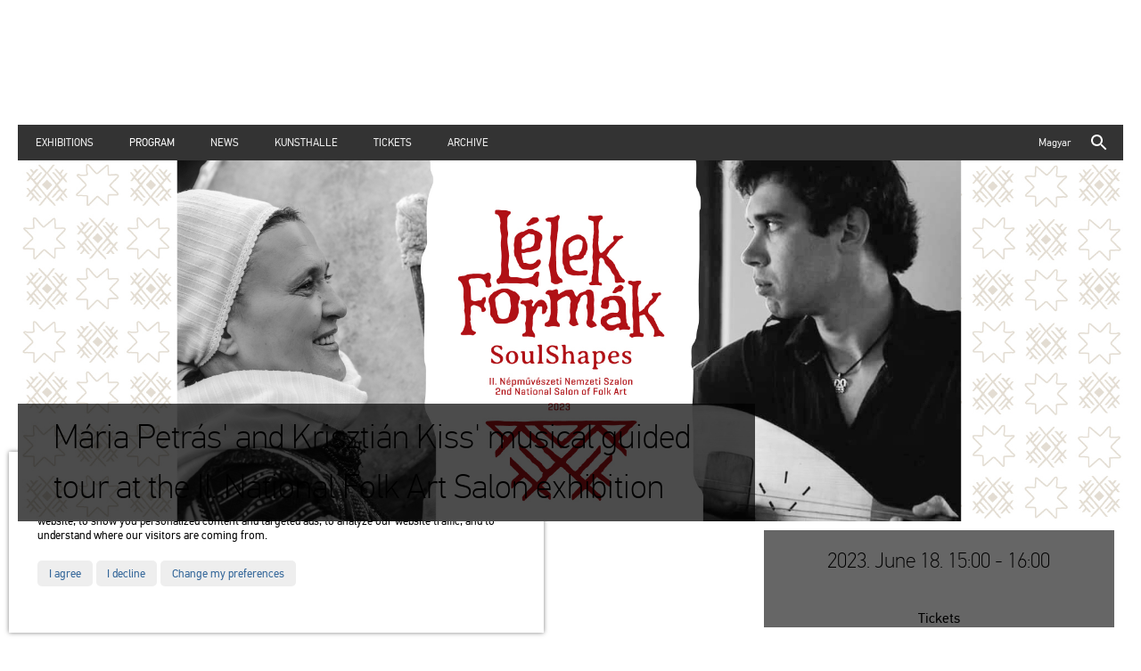

--- FILE ---
content_type: text/html; charset=UTF-8
request_url: https://mucsarnok.hu/program/programs.php?mid=QDGOom70Ag3ZreTaFZKpxj&tax=kT1DXhvaHKSW1T
body_size: 3747
content:
<!DOCTYPE html>
<html lang="hu" itemscope itemtype="http://schema.org/Article">
<head>
  <meta http-equiv="content-type" content="text/html; charset=utf-8">
  <title>Mária Petrás' and Krisztián Kiss' musical guided tour at the II. National Folk Art Salon exhibition :: Műcsarnok</title>
  <meta name="author" content="Exxite">
  <meta name="generator" content="Exxite 2.0 CMS (c) Faa Balázs">
  <meta name="robots" content="index, follow">
  <link rel="icon" href="../res/favicon.ico">
  <link rel="canonical" target="_new" href="http://mucsarnok.hu/program/programs.php?mid=QDGOom70Ag3ZreTaFZKpxj">
  <link rel="home" title="Kunsthalle" href="../index1.php">
  <link rel="up" title="Program" href="../program/index1.php">
  <style media="screen">@import url(../res/corelib.css?v=9206);</style>
  <script>var RES = 'http://mucsarnok.hu/res/'</script>
  <script src="../res/jquery.js?exxitev=9206"></script>
  <script src="../res/hyphenator_en_hu.js?exxitev=9206"></script>
  <script src="../res/isotope.pkgd.min.js?exxitev=9206"></script>
  <script src="../res/corelib.js?exxitev=9206"></script>
  <link rel="apple-touch-icon-precomposed" href="../res/imgcache/def_rb_57x57.png" sizes="57x57">
  <link rel="apple-touch-icon-precomposed" href="../res/imgcache/def_rb_72x72.png" sizes="72x72">
  <link rel="apple-touch-icon-precomposed" href="../res/imgcache/def_rb_76x76.png" sizes="76x76">
  <link rel="apple-touch-icon-precomposed" href="../res/imgcache/def_rb_114x114.png" sizes="114x114">
  <link rel="apple-touch-icon-precomposed" href="../res/imgcache/def_rb_120x120.png" sizes="120x120">
  <link rel="apple-touch-icon-precomposed" href="../res/imgcache/def_rb_144x144.png" sizes="144x144">
  <link rel="apple-touch-icon-precomposed" href="../res/imgcache/def_rb_152x152.png" sizes="152x152">
  <meta name="application-name" content="Mária Petrás' and Krisztián Kiss' musical guided tour at the II. National Folk Art Salon exhibition :: Műcsarnok"/>
  <meta name="msapplication-TileColor" content="#333333"/>
  <meta name="msapplication-square70x70logo" content="../res/imgcache/def_rb_70x70.png"/>
  <meta name="msapplication-square150x150logo" content="../res/imgcache/def_rb_150x150.png"/>
  <meta name="msapplication-wide310x150logo" content="../res/imgcache/def_rb_150x150canvas_310_150.png"/>
  <meta name="msapplication-square310x310logo" content="../res/imgcache/def_rb_310x310.png"/>
  <meta property="og:title" content="Mária Petrás' and Krisztián Kiss' musical guided tour at the II. National Folk Art Salon exhibition :: Műcsarnok">
  <meta property="og:type" content="article">
  <meta property="og:image" content="http://mucsarnok.hu/res/szalon-web-cover_6.jpg">
  <meta property="og:image:width" content="2000">
  <meta property="og:image:height" content="1050">
  <meta property="og:url" content="http://mucsarnok.hu/program/programs.php?mid=QDGOom70Ag3ZreTaFZKpxj">
  <meta property="og:description" content="">
  <meta name="twitter:card" content="summary">
  <meta name="twitter:url" content="http://mucsarnok.hu/program/programs.php?mid=QDGOom70Ag3ZreTaFZKpxj">
  <meta name="twitter:title" content="Mária Petrás' and Krisztián Kiss' musical guided tour at the II. National Folk Art Salon exhibition :: Műcsarnok">
  <meta name="twitter:description" content="">
  <meta name="twitter:image" content="http://mucsarnok.hu/res/szalon-web-cover_6.jpg">
  <meta itemprop="name" content="Mária Petrás' and Krisztián Kiss' musical guided tour at the II. National Folk Art Salon exhibition :: Műcsarnok">
  <meta itemprop="description" content="">
  <meta itemprop="image" content="http://mucsarnok.hu/res/szalon-web-cover_6.jpg">
<script>
  Hyphenator.addExceptions('hu','el-me-hetsz');
Hyphenator.run();
</script>
  <meta name="theme-color" content="#333333">
  <meta name="viewport" content="width=device-width, initial-scale=1.0">
</head><body>
<div class="headerholder"><div class="header"><div id="logo-wrapper" class="trans"><a href="../index1.php"><div id="logo" class="trans"></div><div id="logotype" class="trans"></div></a></div>
<div class="menu"><a class="menu-item " href="../exhibitions/index.php" title="">Exhibitions</a>
<a class="menu-item  sel " href="../program/index1.php" title="">Program</a>
<a class="menu-item " href="../news/index.php" title="">News</a>
<a class="menu-item " href="../kunsthalle/index.php" title="">Kunsthalle</a>
<a class="menu-item " href="../tickets/index.php" title="">Tickets</a>
<a class="menu-item " href="../archive/index.php" title="">Archive</a>
</div>
<div class="tools trans right">  <div class="lang">
<a href="../program/programok.php?mid=OGKvDpRw38PDKY4uKEwp2L">Magyar</a>
  </div>
<div class="search"><form name="search" id="search" method="get" action="https://www.google.com/custom"><input type="hidden" name="domains" value=""><input type="hidden" name="sitesearch" value=""><div class="search-input-wrapper"><input name="q" id="q" class="trans" placeholder="Search"><div class="clear-input trans"></div></div>
</form><div id="search-button" class="search"><span>keresés</span></div>
</div></div>
</div>
</div>
<!--Layout 2col begin-->
<div class="fluidgridholder c_11">
  <div class="gridcol g1 top"><div class="gridcell">
    <!-- column 1/1-->
    <div class="news-header xrtf"><div class="head-img" style="background-image:url(../res/szalon-web-cover_6.jpg); background-position:50% 50%;"><span></span><h1 class="trans">Mária Petrás' and Krisztián Kiss' musical guided tour at the II. National Folk Art Salon exhibition</h1>
</div>
</div>
    </div></div>
</div>
<div class="fluidgridholder c_32_31">
  <div class="gridcol g1"><div class="gridcell">
    <!-- column 2/3-->
    <div class="event-wrapper xrtf hyphenate"><p>Mária Petrás' and Krisztián Kiss' musical guided tour at the II. National Folk Art Salon exhibition </p>
<p> </p></div>
  </div></div>
  <div class="gridcol g2"><div class="gridcell">
    <!-- column 1/3-->
    <div class="info xrtf"><div class="date">2023. June 18. 15:00 -  16:00</div>
<a href="../tickets/index.php" class="tickets trans" title="Tickets">Tickets</a></div>
<div class="event-nav xrtf"><div class="event-nav-item next-event trans"><div>2023. June 17. 15:00 -  17:00</div>
<div class="label trans">Previous event</div>
<h3>Guided tour by Gréta Garami  | Absurd Kingdom. The Parodistic World of Truant Art</h3>
<a href="../program/programs.php?mid=6HI2kkqg8kfCfRNCv0Phtf&tax=kT1DXhvaHKSW1T"></a></div>
<div class="event-nav-item prev-event trans"><div>2023. June 24. 16:00 -  18:00</div>
<div class="label trans">Next event</div>
<h3>NIGHT OF MUSEUMS | Soul-pearls – Promenade of Műcsarnok | Dance house with the Korinda Orchestra</h3>
<a href="../program/programs.php?mid=6CeFUUM0Rv6OCVSG5s1GBl&tax=6L7ksiyUDaMzOf"></a></div>
<div class="all-events"><a href="../program/index1.php" class="trans">Programs</a></div>
</div>
  </div></div>
</div>
<div class="fluidgridholder c_11">
  <div class="gridcol g1"><div class="gridcell">
    <!-- column 1/1-->
    <div class="footerholder"><div class="footer">
  <p><strong>Kunsthalle</strong></p>
  <p>Institution of the Hungarian Academy of Arts</p><p>H1146 Budapest, Dózsa György út 37.</p><p>Transport: Millenniumi Underground – Hősök tere megálló (Heroes’ Square) stop Trolley bus: 75, 79 / Bus: 20, 30, 105</p>
<a class="map trans" href="javascript:_toggleMap('../map/index.php')"><span>map</span></a><div class="maplabel">map</div><div class="sponsors clearfix"><a target="_blank" href="http://www.mma.hu/" style="background-image:url(../res/mma.svg)"><span>MMA</span></a><a target="_blank" href="http://vigado.hu/" style="background-image:url(../res/vigado.svg)"><span>Vigadó</span></a><a target="_blank" href="http://www.mma-mmki.hu/" style="background-image:url(../res/mma_kut.svg)"><span>MMA Művészetelméleti és Módszertani Kutatóintézete</span></a><a class="right" href="../mucsarnok/partnereink.php">Partners</a></div><div class="mapholder closed" id="map"></div></div></div>
<div class="shareboxholder"><div class="sharebox"><a class="trans linkbutton facebook" target="_new" href="https://www.facebook.com/share.php?u=http%3A%2F%2Fmucsarnok.hu%2Fprogram%2Fprograms.php%3Fmid%3DQDGOom70Ag3ZreTaFZKpxj%26tax%3DkT1DXhvaHKSW1T&title=Programs" > </a>
<a class="trans linkbutton twitter" target="_new" href="https://twitter.com/home?status=Programs+http%3A%2F%2Fmucsarnok.hu%2Fprogram%2Fprograms.php%3Fmid%3DQDGOom70Ag3ZreTaFZKpxj%26tax%3DkT1DXhvaHKSW1T" > </a>
<a class="trans linkbutton tumblr" target="_new" href="https://www.tumblr.com/widgets/share/tool?shareSource=legacy&canonicalUrl=http%3A%2F%2Fmucsarnok.hu%2Fprogram%2Fprograms.php%3Fmid%3DQDGOom70Ag3ZreTaFZKpxj%26tax%3DkT1DXhvaHKSW1T&posttype=link&t=Programs" > </a>
<a class="trans linkbutton pinterest" target="_new" href="https://pinterest.com/pin/create/link/?url=http%3A%2F%2Fmucsarnok.hu%2Fprogram%2Fprograms.php%3Fmid%3DQDGOom70Ag3ZreTaFZKpxj%26tax%3DkT1DXhvaHKSW1T&title=Programs" > </a>
</div></div>  </div></div>
</div>
<!--Layout 2col end-->

<template id="cc">
<div class="exxite-cookie-consent">
	<div class="simple">
  	<div class="ctext">
	    <h6>We use cookies</h6>
	    <p>We use cookies and other tracking technologies to improve your browsing experience on our website, to show you personalized content and targeted ads, to analyze our website traffic, and to understand where our visitors are coming from.</p>
	  </div>
	  <div class="xbtns">
	    <a class="agree trans" href="javascript:void(0)">I agree</a>
	    <a class="decline trans" href="javascript:void(0)">I decline</a>
	    <a class="settings trans" href="javascript:void(0)">Change my preferences</a>
    </div>
	</div>

	<div class="ctext advanced hidden">
	  <h6>Cookies preferences</h6>
		<hr>
		<div class="item">
		  <h6>Strictly necessary cookies</h6><p>These cookies are essential to provide you with services available through our website and to enable you to use certain features of our website.</p><p>Without these cookies, we cannot provide you certain services on  our website.</p>
			<a class="switch on" href="javascript:void(0)"><span>always accepted</span></a>
	  </div>
		<div class="item">
		  <h6>Functionality cookies</h6><p>These cookies are used to provide you with a more personalized experience on our website and to remember choices you make when you use our website.</p><p>For example, we may use functionality cookies to remember your language preferences or remember your login details.</p>
			<a class="switch xswitch off" data-level="functionality" data-true="accepted" data-false="not accepted" href="javascript:void(0)"><span>not accepted</span></a>
	  </div>
	  <div class="item">
      <h6>Tracking cookies</h6><p>These cookies are used to collect information to analyze the traffic to our website and how visitors are using our website.</p><p>For example, these cookies may track things such as how long you spend on the website or the pages you visit which helps us to understand how we can improve our website for you.</p><p>The information collected through these tracking and performance cookies do not identify any individual visitor.</p>
			<a class="switch xswitch off" data-level="tracking"  data-true="accepted" data-false="not accepted" href="javascript:void(0)"><span>not accepted</span></a>
		</div>
		<div class="item">
		  <h6>Targeting and advertising cookies</h6><p>These cookies are used to show advertising that is likely to be of interest to you based on your browsing habits.</p><p>These cookies, as served by our content and/or advertising providers, may combine information they collected from our website with other information they have independently collected relating to your web browsers activities across their network of websites.</p><p>If you choose to remove or disable these targeting or advertising cookies, you will still see adverts but they may not be relevant to you.</p>
			<a class="switch xswitch off" data-level="targeting"  data-true="accepted" data-false="not accepted" href="javascript:void(0)"><span>not accepted</span></a>
		</div>
		<div class="xbtns">
			<a class="hidesettings trans" href="javascript:void(0)">Hide preferences</a>
		  <a class="savesettings trans" href="javascript:void(0)">Save my preferences</a>
	  </div>
</div>
</template>
<!-- Google tag (gtag.js) -->
<script async src="https://www.googletagmanager.com/gtag/js?id=G-6SG24F7VHS"></script>
<script>
  window.dataLayer = window.dataLayer || [];
  function gtag(){dataLayer.push(arguments);}
  gtag('js', new Date());

  gtag('config', 'G-6SG24F7VHS');
</script> </body> 
 </html>

--- FILE ---
content_type: application/javascript
request_url: https://mucsarnok.hu/res/corelib.js?exxitev=9206
body_size: 17324
content:
//Exxite generated javascript file. Never edit by hand.
//Last updated: 23.01.2026 - 14:57
//------------------------------------------------------------
/*bs_channel_menu
Responsive channel menu plugin. (Put the menuitems into a bubble)*/
(function(jQuery){

	jQuery.fn.extend({
		channelMenu: function() {
			var bubbletime = null;
			return this.each(function() {
				var menu = this;
				$(menu).append('<div class="popupmenubutton hidden"></div>');
				var popupbutton = $(this).find('.popupmenubutton');
				$(popupbutton).after('<div class="popupmenu"></div>');
        var popupmenu = $(this).find('.popupmenu');
				var menuitems = $(menu).find('a');
				var itemw = new Array();
				menuitems.each(function(i,item){
					itemw[i]=$(item).outerWidth();
				});
				var speed = 300;
				popupbutton.click(function(){
					if(popupmenu.css('display')=='none')
					{
						popupmenu.fadeIn(speed);
					}
					else
					{
						popupmenu.fadeOut(speed);
					}
				});
				_menuMove(menu,popupmenu,menuitems,popupbutton,itemw);
        $(window).resize(function(){
        	_menuMove(menu,popupmenu,menuitems,popupbutton,itemw);
        	})
	  	});

	  	function _menuMove(me,popup,menuitems,popupbutton,itemw)
	  	{
	  		var maxw = $(me).innerWidth()-$(popupbutton).width()-250;
	  		var menuw = 0;
	  		var popcount = 0;
	  		var menucount = 0;
	  		menuitems.each(function(i,item){
        	menuw=menuw+itemw[i];
        	if(menuw > maxw)
        	{
             popcount++;
             if($(item).parent()!=$(popup)); $(item).detach().appendTo($(popup));
        	}
        	else
        	{
             menucount++;
             if($(item).parent()!=me) $(item).detach().appendTo(me);
        	}
        });
        if(popcount==0)
        {
        	popup.fadeOut();
        	$(popupbutton).addClass('hidden');
        }
        else
        {
        	$(popupbutton).removeClass('hidden');
        }
        if(menucount==1) $(menuitems[0]).detach().prependTo($(popup));
      }//function

    }
 });

})(jQuery);
//------------------------------------------------------------
/*bs_adaptive
Görgetés, átméretezés esetén css class csere*/
(function(jQuery){

    jQuery.fn.extend({
        toggleClassAtScrollTop: function(from,to,_className){
            return this.each( function(){
                var me = this;
                $(window).scroll(
            function(){_checkAndManipulate(me,from,to,0,0,_className);}
          );
            });
        }
  });

  jQuery.fn.extend({
        toggleClassAtScrollLeft: function(from,to,_className) {
            return this.each( function(){
                var me = this;
                $(window).scroll(
            function(){_checkAndManipulate(me,from,to,1,0,_className);}
          );
            });
        }
  });


    jQuery.fn.extend({
        toggleClassAtWidth : function(from,to,_className) {
            return this.each( function(){
                var me = this;
                $(window).resize(
            function(){_checkAndManipulate(me,from,to,2,0,_className);}
          );
            });
        }
  });

    jQuery.fn.extend({
        toggleClassAtHeight : function(from,to,_className) {
            return this.each( function(){
                var me = this;
                $(window).resize(
            function(){_checkAndManipulate(me,from,to,3,0,_className);}
          );
            });
        }
  });

    jQuery.fn.extend({
        addClassAtScrollTop: function(from,to,_className){
            return this.each( function(){
                var me = this;
                $(window).scroll(
            function(){_checkAndManipulate(me,from,to,0,1,_className);}
          );
            });
        }
  });

    jQuery.fn.extend({
        addClassAtScrollLeft: function(from,to,_className) {
            return this.each( function(){
                var me = this;
                $(window).scroll(
            function(){_checkAndManipulate(me,from,to,1,1,_className);}
          );
            });
        }
  });

    jQuery.fn.extend({
        addClassAtWidth : function(from,to,_className) {
            return this.each( function(){
                var me = this;
                $(window).resize(
            function(){_checkAndManipulate(me,from,to,2,1,_className);}
          );
            });
        }
  });

    jQuery.fn.extend({
        addClassAtHeight : function(from,to,_className) {
            return this.each( function(){
                var me = this;
                $(window).resize(
            function(){_checkAndManipulate(me,from,to,3,1,_className);}
          );
            });
        }
  });

    jQuery.fn.extend({
        removeClassAtScrollTop: function(from,to,_className){
            return this.each( function(){
                var me = this;
                $(window).scroll(
            function(){_checkAndManipulate(me,from,to,0,2,_className);}
          );
            });
        }
  });

  jQuery.fn.extend({
        removeClassAtScrollLeft: function(from,to,_className) {
            return this.each( function(){
                var me = this;
                $(window).scroll(
            function(){_checkAndManipulate(me,from,to,1,2,_className);}
          );
            });
        }
  });

    jQuery.fn.extend({
        removeClassAtWidth : function(from,to,_className) {
            return this.each( function(){
                var me = this;
                $(window).scroll(
            function(){_checkAndManipulate(me,from,to,2,2,_className);}
          );
            });
        }
    });

    jQuery.fn.extend({
        removeClassAtHeight : function(from,to,_className) {
            return this.each( function(){
                var me = this;
                $(window).scroll(
            function(){_checkAndManipulate(me,from,to,3,2,_className);}
          );
            });
        }
  });

  jQuery.fn.extend({
        adjustHeightAtHeight : function(topmargin,bottommargin) {
            return this.each( function(){
                var me = this;
                 $(me).css('max-height',($(window).height()-(topmargin+bottommargin)));
                $(window).resize(function(){              
                  $(me).css('max-height',($(window).height()-(topmargin+bottommargin)));
                }                
          );
            });
        }
  });


    jQuery.fn.extend({
        toggleClassAtGeometry: function(_geometry,_className) {
            return this.each( function(){
                var me = this;
            });
        }
  });

  function _checkAndManipulate(me,from,to,_checkWhat,_doWhat,_className)
  {
    switch(_checkWhat)
    {
      case 0 : var _val = $(window).scrollTop();   break;
      case 1 : var _val = $(window).scrollLeft();  break;
      case 2 : var _val = $(window).width();       break;
      case 3 : var _val = $(window).height();      break;
    }
    switch(_doWhat)
    {
      case 0 : {if(_val > from && _val < to){$(me).addClass(_className);} else {$(me).removeClass(_className);}} break; //toggle
      case 1 : {if(_val > from && _val < to){$(me).addClass(_className);}}break; //add
      case 2 : {if(_val > from && _val < to){$(me).removeClass(_className);}}break; //remove
    }
  }

})(jQuery);
//------------------------------------------------------------
/*bs_slidergallery
Slider gallery plugin*/
(function(jQuery){
	//global variables
	var count = 0;
	jQuery.fn.extend({
		makealbum: function(auto,pager,spots) {
			return this.each( function() {
			   count++;
			   var me = $(this);
			   var slides = me.children();
			   var maxs = slides.length-1;
         var shown = -1;
         var cacheImage = document.createElement('img');
         var binky = '';
         if(spots)
         {
           me.append('<div class="binkyholder"><div class="binkies" id="bi'+count+'"></div></div>');
           slides.each(function(i,item){
              $('#bi'+count).append('<div class="binky" id="bii'+count+i+'"></div>');
              $('#bii'+count+i).click(function(){
                _jump(slides,i);
              });
           });
         }
         if(pager)
         {
           me.append('<div id="b'+count+'1" class="button trans next"><span>next</span></div><div id="b'+count+'2" class="button trans prev"><span>previous</span></div>');

           $('#b'+count+'1').click(function(){
            _change(shown,slides,1);
           });

           $('#b'+count+'2').click(function(){
            _change(shown,slides,-1);
           });
         }

         _change(shown,slides,1);
         if(auto!=0)
         {                      
           me.everyTime(auto,function(){
              if(slides.length>1) _change(shown,slides,1);
            });
           me.mouseenter(function(){
              me.stopTime();
           });
           me.mouseleave(function(){
              me.everyTime(auto,function(){
              _change(shown,slides,1);
            });
             
           });
         }

         function _binky()
         {
            if(spots)
            {
              $('#bi'+count).children().each(function(i,item){
                $(item).removeClass('sel');
                if(i <= shown) $(item).addClass('sel');
              });
            }
         }

         function _jump(slides,jumpto)
         {
             if(shown!=jumpto)
             {
               var oldshown = shown;
	             shown=jumpto;
	             $(slides[shown]).fadeIn(600,function(){
	               $(slides[oldshown]).fadeOut(600);
	             });
	             _binky();
	           }
         }

         function _change(n,slides,dir)
	     {                     
	         if(n == -1)
		       {
		         $(slides[0]).fadeIn(600);
		         shown=0;
	         }
	         else
	         {
	           var oldshown = shown;
	           shown=shown+dir;
	           if(shown>maxs) shown=0;
	           if(shown<0) shown=maxs;
	           $(slides[shown]).fadeIn(600,function(){
	             $(slides[oldshown]).fadeOut(600);
	           });
	         }
	         _binky();
	       }
			});}
	})


})(jQuery);
//------------------------------------------------------------
/*timer
jQuery timer plugin*/
/**
 * jQuery.timers - Timer abstractions for jQuery
 * Written by Blair Mitchelmore (blair DOT mitchelmore AT gmail DOT com)
 * Licensed under the WTFPL (http://sam.zoy.org/wtfpl/).
 * Date: 2009/10/16
 *
 * @author Blair Mitchelmore
 * @version 1.2
 *
 **/

jQuery.fn.extend({
	everyTime: function(interval, label, fn, times) {
		return this.each(function() {
			jQuery.timer.add(this, interval, label, fn, times);
		});
	},
	oneTime: function(interval, label, fn) {
		return this.each(function() {
			jQuery.timer.add(this, interval, label, fn, 1);
		});
	},
	stopTime: function(label, fn) {
		return this.each(function() {
			jQuery.timer.remove(this, label, fn);
		});
	}
});

jQuery.extend({
	timer: {
		global: [],
		guid: 1,
		dataKey: "jQuery.timer",
		regex: /^([0-9]+(?:\.[0-9]*)?)\s*(.*s)?$/,
		powers: {
			// Yeah this is major overkill...
			'ms': 1,
			'cs': 10,
			'ds': 100,
			's': 1000,
			'das': 10000,
			'hs': 100000,
			'ks': 1000000
		},
		timeParse: function(value) {
			if (value == undefined || value == null)
				return null;
			var result = this.regex.exec(jQuery.trim(value.toString()));
			if (result[2]) {
				var num = parseFloat(result[1]);
				var mult = this.powers[result[2]] || 1;
				return num * mult;
			} else {
				return value;
			}
		},
		add: function(element, interval, label, fn, times) {
			var counter = 0;

			if (jQuery.isFunction(label)) {
				if (!times)
					times = fn;
				fn = label;
				label = interval;
			}

			interval = jQuery.timer.timeParse(interval);

			if (typeof interval != 'number' || isNaN(interval) || interval < 0)
				return;

			if (typeof times != 'number' || isNaN(times) || times < 0)
				times = 0;

			times = times || 0;

			var timers = jQuery.data(element, this.dataKey) || jQuery.data(element, this.dataKey, {});

			if (!timers[label])
				timers[label] = {};

			fn.timerID = fn.timerID || this.guid++;

			var handler = function() {
				if ((++counter > times && times !== 0) || fn.call(element, counter) === false)
					jQuery.timer.remove(element, label, fn);
			};

			handler.timerID = fn.timerID;

			if (!timers[label][fn.timerID])
				timers[label][fn.timerID] = window.setInterval(handler,interval);

			this.global.push( element );

		},
		remove: function(element, label, fn) {
			var timers = jQuery.data(element, this.dataKey), ret;

			if ( timers ) {

				if (!label) {
					for ( label in timers )
						this.remove(element, label, fn);
				} else if ( timers[label] ) {
					if ( fn ) {
						if ( fn.timerID ) {
							window.clearInterval(timers[label][fn.timerID]);
							delete timers[label][fn.timerID];
						}
					} else {
						for ( var fn in timers[label] ) {
							window.clearInterval(timers[label][fn]);
							delete timers[label][fn];
						}
					}

					for ( ret in timers[label] ) break;
					if ( !ret ) {
						ret = null;
						delete timers[label];
					}
				}

				for ( ret in timers ) break;
				if ( !ret )
					jQuery.removeData(element, this.dataKey);
			}
		}
	}
});

jQuery(window).bind("unload", function() {
	jQuery.each(jQuery.timer.global, function(index, item) {
		jQuery.timer.remove(item);
	});
});
//------------------------------------------------------------
/*bs_gallery
Lighybox-like gallery plugin*/
(function(jQuery){
  jQuery.fn.extend({
		gallery: function(){
			var jTime = 600;
			return this.each( function(){
				var m = $(this);
				var d = m.attr('data-source');
				var root = m.attr('data-root');
				var c = parseInt(m.attr('data-start'));
				var cacheImage = document.createElement('img');
				var thumb = false;
				var gdata = '';
				if(!c) c = 0;
				if(d)
				{
			                        

	      function galleryOn()
          {          	
          	$.get(d,function(data)
			      {
			    	  gdata=JSON.parse(data);			    	  
			    	  $('body').append('<div id="curtain"> </div><div id="gbase"><a id="gleft" href="#"> </a><a id="gright" href="#"> </a> <img id="gimg" src="'+root+gdata.body[c].img+'" width="'+gdata.body[c].x+'" height="'+gdata.body[c].y+'"></div> <div id="gheader"><h1>'+gdata.head.xtitle+'</h1><a id="gclose" href="#"></a><h2 id="gcount">'+(c+1)+'/'+gdata.body.length+'</h2></div> <div id="gtitle"><p id="gtitlec">'+gdata.body[c].xtitle+'<br>'+gdata.body[c].xdesc+'</p><a id="gthumblink" href="#"> </a></div>');
			    	  getPos(c,gdata);
			    	  if(c==0) $('#gleft').hide();
        	    if(c==(gdata.body.length)-1) $('#gright').hide();
	  		      $('#curtain').fadeTo(jTime,0.7,function(){$('#gbase').fadeIn(jTime)});
	  		      jwerty.key('esc', galleryClose);
	  		      jwerty.key('arrow-right/arrow-down', galleryStepR);
	  		      jwerty.key('arrow-left/arrow-up', galleryStepL);
	  		      $('#gclose').click(galleryClose);
	  		      $('#gright').click(galleryStepR);
	  		      $('#gleft').click(galleryStepL);
	  		      $('#gimg').click(galleryStepR);
	  		      $('#gthumblink').click(showThumbs);
                  $(window).resize(function(){getPos(c,gdata);});
                  getPos(c,gdata);  
			      })
          }

          //Here we resize all element according to window size
          function getPos(c,gdata)
          {            
        	  var mx = $('#curtain').width()-160;
        	  var my = $('#curtain').height()-$('#gthumbs').height();
        	  var ix = parseInt(gdata.body[c].x);
        	  var iy = parseInt(gdata.body[c].y);
        	  var xrat = (mx-40)/ix;
        	  var yrat = (my-140)/iy;
        	  if(xrat < yrat) {var rat=xrat;} else {rat=yrat;}
        	  if(rat < 1)
        	  {
        		  ix = Math.round(ix*rat);
        		  iy = Math.round(iy*rat);
        	  }
        	  $('#gimg').attr('width',ix);
        	  $('#gimg').attr('height',iy);
        	  $('#gimg').css('left',Math.round((mx-ix)/2)+80);
        	  $('#gimg').css('top' ,Math.round((my-iy)/2));
          }

          //here we close the gallery
          function galleryClose()
          {
        	  $('#gheader').fadeOut(jTime);
        	  $('#gbase').fadeOut(jTime,function(){$('#curtain').fadeOut(jTime,function(){$('#gbase').remove(); $('#curtain').remove(); $('#gheader').remove(); $('#gtitle').remove(); });});
          }

          //step the gallery to right (forward)
          function galleryStepR()
          {
        	  if(c != (gdata.body.length)-1) galleryStep(1);
          }

          //step the gallery to left (backward)
          function galleryStepL()
          {
        	  if(c>0) galleryStep(-1);
          }

          function galleryStep(d)
          {
        	var i = $('#gimg');
        	  i.fadeOut(jTime,function(){
        	  c = c+d;
        	  if(c==0) {$('#gleft').fadeOut(jTime);} else {$('#gleft').show();}
        	  if(c==(gdata.body.length)-1) {$('#gright').fadeOut(jTime);} else {$('#gright').show();}
        	  if(c < 0) c=0;
        	  if(c > gdata.body.length) c=(gdata.body.length)-1;
        	  if(c > 0) cacheImage.src = root+gdata.body[c-1].img;
        	  if(c < (gdata.body.length-1)) cacheImage.src = root+gdata.body[c+1].img;
        	  $('#gcount').html((c+1)+'/'+gdata.body.length);
        	  $('#gtitlec').html(gdata.body[c].xtitle+'<br>'+gdata.body[c].xdesc)
        	  getPos(c,gdata);
        	  if(thumb)
        	  {
        	    $('.gthumb').removeClass('sel');
        	    $('#gthumbs').find("[data-num='" + c + "']").addClass('sel');
        	  }
        	  i.attr('src',root+gdata.body[c].img);
        	  i.load(function(){
        	      i.fadeIn(jTime);
        	    });
        	  });
          }

          function galleryJump(num)
          {
          	var i = $('#gimg');
          	c=num;
          	i.fadeOut(jTime,function(){
          	$('#gcount').html((num+1)+'/'+gdata.body.length);
        	  $('#gtitlec').html(gdata.body[num].xtitle+'<br>'+gdata.body[num].xdesc)
        	  getPos(num,gdata);
        	  if(thumb)
        	  {
        	    $('.gthumb').removeClass('sel');
        	    $('#gthumbs').find("[data-num='" + num + "']").addClass('sel');
        	  }
        	  i.attr('src',root+gdata.body[num].img);
        	  i.load(function(){
        	      i.fadeIn(jTime);
        	    });
        	  });
          }

          function galleryThumb()
          {
          	galleryJump(parseInt($(this).attr('data-num')));
          }

          function showThumbs()
          {
          	if(!thumb)
          	{
          	  var th='';
          	  var tc=0;
          	  $.each(gdata.body,function(i,item)
          	  {
          	  	if(c==i) {var st=' sel ';} else {var st='';}
          		  th=th+'<a class="gthumb'+st+'" style="background-image:url('+root+item.xicon+')" href="#" data-num="'+i+'"></a>';
          		  tc++;
          		  if(tc==gdata.body.length)
          		  {
          			  $('#gbase').append('<div id="gthumbs"><div id="gthumbsinner">'+th+'<div>');
          			  $('.gthumb').click(galleryThumb);
          			  getPos(c,gdata);
          			  thumb=true;
          		  }
          	  });
          	}
          	else
          	{
          		$('#gthumbs').remove();
          		getPos(c,gdata);
          		thumb=false;
          	}

          }
                  m.click(galleryOn);

			  }
		  });
		}
	});
})(jQuery);
//------------------------------------------------------------
/*jwerty
Keyboard commands*/
/*
 * jwerty - Awesome handling of keyboard events
 *
 * jwerty is a JS lib which allows you to bind, fire and assert key combination
 * strings against elements and events. It normalises the poor std api into
 * something easy to use and clear.
 *
 * This code is licensed under the MIT
 * For the full license see: http://keithamus.mit-license.org/
 * For more information see: http://keithamus.github.com/jwerty
 *
 * @author Keith Cirkel ('keithamus') <jwerty@keithcirkel.co.uk>
 * @license http://keithamus.mit-license.org/
 * @copyright Copyright © 2011, Keith Cirkel
 *
 */
(function (global, exports) {

    // Helper methods & vars:
    var $d = global.document,
        $ = (global.jQuery || global.Zepto || global.ender || $d),
        $$, // Element selector function
        $b, // Event binding function
        $f, // Event firing function
        ke = 'keydown';

    function realTypeOf(v, s) {
        return (v === null) ? s === 'null'
        : (v === undefined) ? s === 'undefined'
        : (v.is && v instanceof $) ? s === 'element'
        : Object.prototype.toString.call(v).toLowerCase().indexOf(s) > 7;
    }

    if ($ === $d) {
        $$ = function (selector, context) {
            return selector ? $.querySelector(selector, context || $) : $;
        };
        $b = function (e, fn) { e.addEventListener(ke, fn, false); };
        $f = function (e, jwertyEv) {
            var ret = $d.createEvent('Event'),
            i;

            ret.initEvent(ke, true, true);

            for (i in jwertyEv) ret[i] = jwertyEv[i];

            return (e || $).dispatchEvent(ret);
        };
    } else {
        $$ = function (selector, context) { return $(selector || $d, context); };
        $b = function (e, fn) { $(e).bind(ke + '.jwerty', fn); };
        $f = function (e, ob) { $(e || $d).trigger($.Event(ke, ob)); };
    }

    // Private
    var _modProps = { 16: 'shiftKey', 17: 'ctrlKey', 18: 'altKey', 91: 'metaKey' };

    // Generate key mappings for common keys that are not printable.
    var _keys = {

        // MOD aka toggleable keys
        mods: {
            // Shift key, ?
            '?': 16,
            shift: 16,
            // CTRL key, on Mac: ^
            '^': 17,
            ctrl: 17,
            // ALT key, on Mac: ? (Alt)
            '?': 18,
            alt: 18,
            option: 18,
            // META, on Mac: ? (CMD), on Windows (Win), on Linux (Super)
            '?': 91,
            meta: 91,
            cmd: 91,
            'super': 91,
            win: 91
        },

        // Normal keys
        keys: {
            // Backspace key, on Mac: ? (Backspace)
            '?': 8,
            backspace: 8,
            // Tab Key, on Mac: ? (Tab), on Windows ??
            '?': 9,
            '?': 9,
            tab: 9,
            // Return key, ?
            '?': 13,
            'return': 13,
            enter: 13,
            '?': 13,
            // Pause/Break key
            'pause': 19,
            'pause-break': 19,
            // Caps Lock key, ?
            '?': 20,
            caps: 20,
            'caps-lock': 20,
            // Escape key, on Mac: ?, on Windows: Esc
            '?': 27,
            escape: 27,
            esc: 27,
            // Space key
            space: 32,
            // Page-Up key, or pgup, on Mac: ?
            '?': 33,
            pgup: 33,
            'page-up': 33,
            // Page-Down key, or pgdown, on Mac: ?
            '?': 34,
            pgdown: 34,
            'page-down': 34,
            // END key, on Mac: ?
            '?': 35,
            end: 35,
            // HOME key, on Mac: ?
            '?': 36,
            home: 36,
            // Insert key, or ins
            ins: 45,
            insert: 45,
            // Delete key, on Mac: ? (Delete)
            del: 46,
            'delete': 46,

            // Left Arrow Key, or ?
            '?': 37,
            left: 37,
            'arrow-left': 37,
            // Up Arrow Key, or ?
            '?': 38,
            up: 38,
            'arrow-up': 38,
            // Right Arrow Key, or ?
            '?': 39,
            right: 39,
            'arrow-right': 39,
            // Up Arrow Key, or ?
            '?': 40,
            down: 40,
            'arrow-down': 40,

            // odities, printing characters that come out wrong:
            // Num-Multiply, or *
            '*': 106,
            star: 106,
            asterisk: 106,
            multiply: 106,
            // Num-Plus or +
            '+': 107,
            'plus': 107,
            // Num-Subtract, or -
            '-': 109,
            subtract: 109,
            'num-.': 110,
            'num-period': 110,
            'num-dot': 110,
            'num-full-stop': 110,
            'num-delete': 110,
            // Semicolon
            ';': 186,
            semicolon: 186,
            // = or equals
            '=': 187,
            'equals': 187,
            // Comma, or ,
            ',': 188,
            comma: 188,
            //'-': 189, //???
            // Period, or ., or full-stop
            '.': 190,
            period: 190,
            'full-stop': 190,
            // Slash, or /, or forward-slash
            '/': 191,
            slash: 191,
            'forward-slash': 191,
            // Tick, or `, or back-quote
            '`': 192,
            tick: 192,
            'back-quote': 192,
            // Open bracket, or [
            '[': 219,
            'open-bracket': 219,
            // Back slash, or \
            '\\': 220,
            'back-slash': 220,
            // Close backet, or ]
            ']': 221,
            'close-bracket': 221,
            // Apostraphe, or Quote, or '
            '\'': 222,
            quote: 222,
            apostraphe: 222
        }

    };

    // To minimise code bloat, add all of the 0-9 and NUMPAD 0-9 keys in a loop
    var i = 47,
        n = 0;
    while (++i < 106) {
        _keys.keys[n] = i;
        _keys.keys['num-' + n] = i + 48;
        ++n;
    }

    // To minimise code bloat, add all of the F1-F25 keys in a loop
    i = 111,
    n = 1;
    while (++i < 136) {
        _keys.keys['f' + n] = i;
        ++n;
    }

    // To minimise code bloat, add all of the letters of the alphabet in a loop
    i = 64;
    while (++i < 91) {
        _keys.keys[String.fromCharCode(i).toLowerCase()] = i;
    }

    function JwertyCode(jwertyCode) {
        var i,
            c,
            n,
            z,
            keyCombo,
            optionals,
            jwertyCodeFragment,
            rangeMatches,
            rangeI;

        // In-case we get called with an instance of ourselves, just return that.
        if (jwertyCode instanceof JwertyCode) return jwertyCode;

        // If jwertyCode isn't an array, cast it as a string and split into array.
        if (!realTypeOf(jwertyCode, 'array')) {
            jwertyCode = (String(jwertyCode)).replace(/\s/g, '').toLowerCase()
                .match(/(?:\+,|[^,])+/g);
        }

        // Loop through each key sequence in jwertyCode
        for (i = 0, c = jwertyCode.length; i < c; ++i) {

            // If the key combo at this part of the sequence isn't an array,
            // cast as a string and split into an array.
            if (!realTypeOf(jwertyCode[i], 'array')) {
                jwertyCode[i] = String(jwertyCode[i])
                    .match(/(?:\+\/|[^\/])+/g);
            }

            // Parse the key optionals in this sequence
            optionals = [],
            n = jwertyCode[i].length;
            while (n--) {

                // Begin creating the object for this key combo
                jwertyCodeFragment = jwertyCode[i][n];

                keyCombo = {
                    jwertyCombo: String(jwertyCodeFragment),
                    shiftKey: false,
                    ctrlKey: false,
                    altKey: false,
                    metaKey: false
                };

                // If jwertyCodeFragment isn't an array then cast as a string
                // and split it into one.
                if (!realTypeOf(jwertyCodeFragment, 'array')) {
                    jwertyCodeFragment = String(jwertyCodeFragment).toLowerCase()
                        .match(/(?:(?:[^\+])+|\+\+|^\+$)/g);
                }

                z = jwertyCodeFragment.length;
                while (z--) {

                    // Normalise matching errors
                    if (jwertyCodeFragment[z] === '++') jwertyCodeFragment[z] = '+';

                    // Inject either keyCode or ctrl/meta/shift/altKey into keyCombo
                    if (jwertyCodeFragment[z] in _keys.mods) {
                        keyCombo[_modProps[_keys.mods[jwertyCodeFragment[z]]]] = true;
                    } else if (jwertyCodeFragment[z] in _keys.keys) {
                        keyCombo.keyCode = _keys.keys[jwertyCodeFragment[z]];
                    } else {
                        rangeMatches = jwertyCodeFragment[z].match(/^\[([^-]+\-?[^-]*)-([^-]+\-?[^-]*)\]$/);
                    }
                }
                if (realTypeOf(keyCombo.keyCode, 'undefined')) {
                    // If we picked up a range match earlier...
                    if (rangeMatches && (rangeMatches[1] in _keys.keys) && (rangeMatches[2] in _keys.keys)) {
                        rangeMatches[2] = _keys.keys[rangeMatches[2]];
                        rangeMatches[1] = _keys.keys[rangeMatches[1]];

                        // Go from match 1 and capture all key-comobs up to match 2
                        for (rangeI = rangeMatches[1]; rangeI < rangeMatches[2]; ++rangeI) {
                            optionals.push({
                                altKey: keyCombo.altKey,
                                shiftKey: keyCombo.shiftKey,
                                metaKey: keyCombo.metaKey,
                                ctrlKey: keyCombo.ctrlKey,
                                keyCode: rangeI,
                                jwertyCombo: String(jwertyCodeFragment)
                            });

                        }
                        keyCombo.keyCode = rangeI;
                    // Inject either keyCode or ctrl/meta/shift/altKey into keyCombo
                    } else {
                        keyCombo.keyCode = 0;
                    }
                }
                optionals.push(keyCombo);

            }
            this[i] = optionals;
        }
        this.length = i;
        return this;
    }

    var jwerty = exports.jwerty = {
        /**
         * jwerty.event
         *
         * `jwerty.event` will return a function, which expects the first
         *  argument to be a key event. When the key event matches `jwertyCode`,
         *  `callbackFunction` is fired. `jwerty.event` is used by `jwerty.key`
         *  to bind the function it returns. `jwerty.event` is useful for
         *  attaching to your own event listeners. It can be used as a decorator
         *  method to encapsulate functionality that you only want to fire after
         *  a specific key combo. If `callbackContext` is specified then it will
         *  be supplied as `callbackFunction`'s context - in other words, the
         *  keyword `this` will be set to `callbackContext` inside the
         *  `callbackFunction` function.
         *
         *   @param {Mixed} jwertyCode can be an array, or string of key
         *      combinations, which includes optinals and or sequences
         *   @param {Function} callbackFucntion is a function (or boolean) which
         *      is fired when jwertyCode is matched. Return false to
         *      preventDefault()
         *   @param {Object} callbackContext (Optional) The context to call
         *      `callback` with (i.e this)
         *
         */
        event: function (jwertyCode, callbackFunction, callbackContext /*? this */) {

            // Construct a function out of callbackFunction, if it is a boolean.
            if (realTypeOf(callbackFunction, 'boolean')) {
                var bool = callbackFunction;
                callbackFunction = function () { return bool; };
            }

            jwertyCode = new JwertyCode(jwertyCode);

            // Initialise in-scope vars.
            var i = 0,
                c = jwertyCode.length - 1,
                returnValue,
                jwertyCodeIs;

            // This is the event listener function that gets returned...
            return function (event) {

                // if jwertyCodeIs returns truthy (string)...
                if ((jwertyCodeIs = jwerty.is(jwertyCode, event, i))) {
                    // ... and this isn't the last key in the sequence,
                    // incriment the key in sequence to check.
                    if (i < c) {
                        ++i;
                        return;
                    // ... and this is the last in the sequence (or the only
                    // one in sequence), then fire the callback
                    } else {
                        returnValue = callbackFunction.call(
                            callbackContext || this, event, jwertyCodeIs);

                        // If the callback returned false, then we should run
                        // preventDefault();
                        if (returnValue === false) event.preventDefault();

                        // Reset i for the next sequence to fire.
                        i = 0;
                        return;
                    }
                }

                // If the event didn't hit this time, we should reset i to 0,
                // that is, unless this combo was the first in the sequence,
                // in which case we should reset i to 1.
                i = jwerty.is(jwertyCode, event) ? 1 : 0;
            };
        },

        /**
         * jwerty.is
         *
         * `jwerty.is` will return a boolean value, based on if `event` matches
         *  `jwertyCode`. `jwerty.is` is called by `jwerty.event` to check
         *  whether or not to fire the callback. `event` can be a DOM event, or
         *  a jQuery/Zepto/Ender manufactured event. The properties of
         *  `jwertyCode` (speficially ctrlKey, altKey, metaKey, shiftKey and
         *  keyCode) should match `jwertyCode`'s properties - if they do, then
         *  `jwerty.is` will return `true`. If they don't, `jwerty.is` will
         *  return `false`.
         *
         *   @param {Mixed} jwertyCode can be an array, or string of key
         *      combinations, which includes optinals and or sequences
         *   @param {KeyboardEvent} event is the KeyboardEvent to assert against
         *   @param {Integer} i (Optional) checks the `i` key in jwertyCode
         *      sequence
         *
         */
        is: function (jwertyCode, event, i /*? 0*/) {
            jwertyCode = new JwertyCode(jwertyCode);
            // Default `i` to 0
            i = i || 0;
            // We are only interested in `i` of jwertyCode;
            jwertyCode = jwertyCode[i];
            // jQuery stores the *real* event in `originalEvent`, which we use
            // because it does annoything stuff to `metaKey`
            event = event.originalEvent || event;

            // We'll look at each optional in this jwertyCode sequence...
            var n = jwertyCode.length,
                returnValue = false;

            // Loop through each fragment of jwertyCode
            while (n--) {
                returnValue = jwertyCode[n].jwertyCombo;
                // For each property in the jwertyCode object, compare to `event`
                for (var p in jwertyCode[n]) {
                    // ...except for jwertyCode.jwertyCombo...
                    if (p !== 'jwertyCombo' && event[p] != jwertyCode[n][p]) returnValue = false;
                }
                // If this jwertyCode optional wasn't falsey, then we can return early.
                if (returnValue !== false) return returnValue;
            }
            return returnValue;
        },

        /**
         * jwerty.key
         *
         *  `jwerty.key` will attach an event listener and fire
         *   `callbackFunction` when `jwertyCode` matches. The event listener is
         *   attached to `document`, meaning it will listen for any key events
         *   on the page (a global shortcut listener). If `callbackContext` is
         *   specified then it will be supplied as `callbackFunction`'s context
         *   - in other words, the keyword `this` will be set to
         *   `callbackContext` inside the `callbackFunction` function.
         *
         *   @param {Mixed} jwertyCode can be an array, or string of key
         *      combinations, which includes optinals and or sequences
         *   @param {Function} callbackFunction is a function (or boolean) which
         *      is fired when jwertyCode is matched. Return false to
         *      preventDefault()
         *   @param {Object} callbackContext (Optional) The context to call
         *      `callback` with (i.e this)
         *   @param {Mixed} selector can be a string, jQuery/Zepto/Ender object,
         *      or an HTML*Element on which to bind the eventListener
         *   @param {Mixed} selectorContext can be a string, jQuery/Zepto/Ender
         *      object, or an HTML*Element on which to scope the selector
         *
         */
        key: function (jwertyCode, callbackFunction, callbackContext /*? this */, selector /*? document */, selectorContext /*? body */) {
            // Because callbackContext is optional, we should check if the
            // `callbackContext` is a string or element, and if it is, then the
            // function was called without a context, and `callbackContext` is
            // actually `selector`
            var realSelector = realTypeOf(callbackContext, 'element') || realTypeOf(callbackContext, 'string') ? callbackContext : selector,
            // If `callbackContext` is undefined, or if we skipped it (and
            // therefore it is `realSelector`), set context to `global`.
                realcallbackContext = realSelector === callbackContext ? global : callbackContext,
            // Finally if we did skip `callbackContext`, then shift
            // `selectorContext` to the left (take it from `selector`)
                realSelectorContext = realSelector === callbackContext ? selector : selectorContext;

            // If `realSelector` is already a jQuery/Zepto/Ender/DOM element,
            // then just use it neat, otherwise find it in DOM using $$()
            $b(
                realTypeOf(realSelector, 'element') ? realSelector : $$(realSelector, realSelectorContext),
                jwerty.event(jwertyCode, callbackFunction, realcallbackContext)
            );
        },

        /**
         * jwerty.fire
         *
         * `jwerty.fire` will construct a keyup event to fire, based on
         *  `jwertyCode`. The event will be fired against `selector`.
         *  `selectorContext` is used to search for `selector` within
         *  `selectorContext`, similar to jQuery's
         *  `$('selector', 'context')`.
         *
         *   @param {Mixed} jwertyCode can be an array, or string of key
         *      combinations, which includes optinals and or sequences
         *   @param {Mixed} selector can be a string, jQuery/Zepto/Ender object,
         *      or an HTML*Element on which to bind the eventListener
         *   @param {Mixed} selectorContext can be a string, jQuery/Zepto/Ender
         *      object, or an HTML*Element on which to scope the selector
         *
         */
        fire: function (jwertyCode, selector /*? document */, selectorContext /*? body */, i) {
            jwertyCode = new JwertyCode(jwertyCode);
            var realI = realTypeOf(selectorContext, 'number') ? selectorContext : i;

            // If `realSelector` is already a jQuery/Zepto/Ender/DOM element,
            // then just use it neat, otherwise find it in DOM using $$()
            $f(
                realTypeOf(selector, 'element') ? selector : $$(selector, selectorContext),
                jwertyCode[realI || 0][0]
            );
        },

        KEYS: _keys
    };

}(this, (typeof module !== 'undefined' && module.exports ? module.exports : this)));
//------------------------------------------------------------
/*textsizer_plugin
Automatic text sizer for boxes*/
(function(jQuery){
	jQuery.fn.extend({
		textsizer: function(){
        return this.each(function() {
				var box = $(this);
				var boxtext=$(box.find('.text'));
                var boximg = $(box.find('.img'));
				window.setTimeout(function(){
				  var boxx=box.outerWidth()-40;
                  if(boximg.length) {var imgx = boximg.outerHeight(true)+20;} else {var imgx = 0;}                  
				  var boxy=box.outerHeight()-40-imgx;                  
				  var boxtitle = box.find('h3');
				  var boxp = box.find('p');
				  if(boxtext.outerHeight() > boxy) boxp.hide();
				  var pixel = parseInt(boxtitle.css('font-size').replace('px',''));
                  //console.log(boxx);
				  if(boxtext.outerHeight() > boxy || box.outerWidth > boxx)
				  {
				    var i = 0;
				    while(($(box.find('.text')).outerHeight(true) >= boxy ||  boxtext.outerWidth(true) >= boxx) && pixel>14)
				    {				  
				      pixel--;
                      _size(boxtitle,pixel);				      
				      i++;
				    }
				  }
				  else
				  {
				    var i = 0;
				    while($(box.find('.text')).outerHeight(true) < boxy && boxtext.outerWidth(true) <= boxx && i<30)
				    {
				      pixel++;
                      _size(boxtitle,pixel);				      
				      i++;
				    }
                    _size(boxtitle,pixel-2);                    
				  }
				}, 100);
                function _size(boxtitle,pixel)
                {
                  boxtitle.css('font-size',pixel+'px');
				  boxtitle.css('line-height',(pixel*1.4)+'px');
                }
			});

	  }
  });
})(jQuery);
//------------------------------------------------------------
/*new_plugin
Accordicon plugin*/
//accordicon plugin
jQuery.fn.extend({
		accordicon: function(multi) {
			return this.each( function() {
	      var drawers = $(this).find('.acc_label');
	      var items = $(this).find('.acc_item');
	      var closeall = $(this).find('.acc_closeall');
	      var openall = $(this).find('.acc_openall');

	      drawers.each(function(i,item){
	        $(item).click(function()
	        {
	        	var item = $(this).next();
	        	var label = $(this);
	        	if($(label).hasClass('open'))
	        	{
	        		item.slideUp();
	        		item.removeClass('open');
	        		label.removeClass('open');
	        	}
	        	else
	        	{
	        		if(multi)
	        		{
	        			var myparent = $(this).parent();
	        			myparent.find('.acc_item').slideUp().removeClass('open');
	        			myparent.find('.acc_label').removeClass('open');
	        		}
	        		item.slideDown();
	        		item.addClass('open');
	        		label.addClass('open');
	        	}
	        	$(this).next().toggleClass('open');
	        });
	      });

	      if(closeall) closeall.click(function(){
	        drawers.removeClass('open');
	        items.slideUp().removeClass('open');
	      });
	      if(openall) openall.click(function(){
	      	drawers.addClass('open');
	      	items.slideDown().addClass('open');
	      });
	  	});
    }
 });
//------------------------------------------------------------
/*treecontrol
Form tree control plugin*/
(function(jQuery){
	jQuery.fn.extend({
		tree: function(){
			return this.each( function(){
	      var l = $(this); //l is the parent element's object
	      var node = l.find('a');
	      node.each(function(i,item){
	        var nexte = $(item).next();
	        if(nexte.is('ul'))
	        {
	          if(nexte.hasClass('open'))
	          {
	            var cross='<a href="#" class="cross open"></a>';
	          }
	          else
	          {
	            var cross='<a href="#" class="cross closed"></a>';
	          }
	          var me = $(item).before(cross);
	          var btn =me.prev()
	          btn.click(function(){
	            var ulli = $(this).next().next();
	            if(ulli.hasClass('open'))
	            {
	             ulli.removeClass('open').addClass('closed');
	             btn.removeClass('open').addClass('closed');
	            }
	            else
	            {
	              ulli.removeClass('closed').addClass('open');
	              btn.removeClass('closed').addClass('open');
	            }
	          })
	        }
	      });
	  	});
	  return(this);
    }
 });
})(jQuery);
//------------------------------------------------------------
/*xxswitch
Form switch plugin, bs made it*/
(function(jQuery){
	jQuery.fn.extend({
		makeswitch: function() {
			return this.each( function() {
        var me = $(this);
        me.click(function(){
          me.toggleClass('sel');
          var mid = me.attr('data-mid');
          var onv = me.attr('data-on');
          var offv = me.attr('data-off');
          $('#label'+mid).toggleClass('sel');
          if(me.hasClass('sel'))
          {
            $('#'+mid).val(onv);
            if (typeof c_callback == "function") c_callback(mid);
          }
          else
          {
            $('#'+mid).val(offv);
            if (typeof c_callback == "function") c_callback(mid);
          }
        })
      });
    }
  })
})(jQuery);
//------------------------------------------------------------
/*makeslider
form item range plugin*/
(function(jQuery){
	jQuery.fn.extend({
		makeslider: function() {
			return this.each( function() {
        var me = $(this);
        var mid = me.attr('data-mid');
        var inp = $('#'+mid);
        me.on('input change',function(){
          inp.val(me.val());
          if (typeof c_callback == "function") c_callback(mid);
        });
        inp.change(function(){
          me.val(inp.val());
          if (typeof c_callback == "function") c_callback(mid);
        });
	  	});
    }
   });
})(jQuery);
//------------------------------------------------------------
(function(jQuery){
	jQuery.fn.extend({
		bsyear: function(miny,maxy,dist) {

			return this.each( function() {
			  if(miny < 0)
			  {
			    miny = $(this).attr('data-from');
			    maxy = $(this).attr('data-to');
			    dist = $(this).attr('data-step');
			  }
	      adjustYear(this,miny,maxy,dist);
	      $(this).change(function(){
	        adjustYear(this,miny,maxy,dist);
	        });
	  	});
    }
 });

 function adjustYear(y,miny,maxy,dist)
 {
 	 me = $(y);
 	 var v = me.val();
 	 me.children().remove();
 	 var from = v-dist;
 	 var to = from+(2*dist);
 	 if(from < miny) from=miny;
 	 if(to > maxy) to=maxy;
 	 for(var i=from; i <= to; i++)
 	 {
 	 	 if(i==v) {sel='selected '} else {sel='';}
 	 	 me.append('<option '+sel+'value="'+i+'">'+i+'</option>');
 	 }
 	 var month = $('#'+(me.attr('id')).replace('_year','_month')).val();
 	 if(month == 2)
 	 {
 	 	 if(new Date(v, 1, 29).getMonth() == 1)
 	 	 {
 	 	 	var to = 28;
 	 	 }
 	 	 else
 	 	 {
 	 	 	var to = 29;
 	 	 }
 	   var day = $('#'+(me.attr('id')).replace('_year','_day'));

 	   var d = day.val();
 	   day.children().remove();
 	   for(var i=1; i <= to; i++)
 	   {
 	 	   if(i==d) {sel='selected '} else {sel='';}
 	 	   day.append('<option '+sel+'value="'+i+'">'+i+'</option>');
 	   }
 	 }

 }
})(jQuery);
//------------------------------------------------------------
(function(jQuery){

	jQuery.fn.extend({
		bsmonth: function() {
			return this.each( function() {
	      adjustDay(this);
	      $(this).change(function(){
	        adjustDay(this);
	        });
	  	});
    }
 });

 function adjustDay(m)
 {
 	 me = $(m);
 	 var v = me.val();
 	 var day = $('#'+(me.attr('id')).replace('_month','_day'));
 	 var d = day.val();
 	 var y = $('#'+(me.attr('id')).replace('_month','_year')).val();
 	 var isLeap = new Date(y, 1, 29).getMonth() == 1
 	 day.children().remove();
 	 var to = 30;
 	 switch(v)
 	 {
 	 	case '1': to = 31; break;
 	 	case '2': if(isLeap) {to = 29;} else {to = 28;} break;
 	 	case '3': to = 31; break;
 	 	case '4': to = 30; break;
 	 	case '5': to = 31; break;
 	 	case '6': to = 30; break;
 	 	case '7': to = 31; break;
 	 	case '8': to = 31; break;
 	 	case '9': to = 30; break;
 	 	case '10': to = 31; break;
 	 	case '11': to = 30; break;
 	 	case '12': to = 31; break;
 	 }
 	 for(var i=1; i <= to; i++)
 	 {
 	 	 if(i==d) {sel='selected '} else {sel='';}
 	 	 day.append('<option '+sel+'value="'+i+'">'+i+'</option>');
 	 }
 }
})(jQuery);
//------------------------------------------------------------
/*xx_textarea_autosize
Form textarea autosizer*/
//textarea autosize
(function(jQuery){
	jQuery.fn.extend({
		textarea_size: function(){
			return this.each( function(){
			  $(this).outerHeight(38).outerHeight(this.scrollHeight+10);
			  $(this).on('input', function() {
          $(this).outerHeight(38).outerHeight(this.scrollHeight+10);
        });
	  	});
    }
 });
})(jQuery);
//------------------------------------------------------------
class cookie_consent
{
	clone = null;
	consent = {'strictly-necessary' : true, 'functionality' : false, 'tracking' : false, 'targeting' : false};

  constructor()
	{
		var data = Cookies.get('cookie_consent');
		if(data!=undefined) return(false);
		try{
            var buf = JSON.parse(data);
			this.consent.functionality = buf.functionality;
			this.consent.tracking = buf.tracking;
			this.consent.targeting = buf.targeting;
        }
		catch(e)
		{

         }
		var me = this;
		var temp = document.getElementById('cc');
		this.clone = $(temp.content.cloneNode(true));
		this.powerup();
	}

	powerup()
	{
		var me = this;
		var simple = this.clone.find('.simple');
		var advanced = this.clone.find('.advanced');
		this.clone.find('.agree').on('click',function(e){
			e.preventDefault();
	        me.setConsent('functionality',true);
			me.setConsent('tracking',true);
			me.setConsent('targeting',true);
			me.saveConsent();
			$('.exxite-cookie-consent').remove();
		});
		this.clone.find('.decline').on('click',function(e){
			e.preventDefault();
			me.setConsent('functionality',false);
			me.setConsent('tracking',false);
			me.setConsent('targeting',false);
			me.saveConsent();
			$('.exxite-cookie-consent').remove();
		});

		this.clone.find('.xswitch').on('click',function(e){
			e.preventDefault();
			let xme = $(this);
			if(xme.hasClass('on'))
			{
			  xme.removeClass('on').addClass('off');
				xme.find('span').text(xme.attr('data-false'));
				me.setConsent(xme.attr('data-level'),false);
			}
			else
			{
				xme.removeClass('off').addClass('on');
				xme.find('span').text(xme.attr('data-true'));
				me.setConsent(xme.attr('data-level'),true);
			}
		});

		this.clone.find('.savesettings').on('click',function(e){
			e.preventDefault();
			me.saveConsent();
			$('.exxite-cookie-consent').remove();
		});

		this.clone.find('.settings').on('click',function(e){
			e.preventDefault();
			simple.toggleClass('hidden');
			advanced.toggleClass('hidden');
		});
		this.clone.find('.hidesettings').on('click',function(e){
			e.preventDefault();
			simple.toggleClass('hidden');
			advanced.toggleClass('hidden');
		});
		if(this.consent.functionality == true) this.clone.find("[data-level='functionality']").trigger('click');
		if(this.consent.tracking == true) this.clone.find("[data-level='tracking']").trigger('click');
		if(this.consent.targeting == true) this.clone.find("[data-level='targeting']").trigger('click');
		$('body').append(this.clone);
	}

	setConsent(key,value)
	{
		this.consent[key] = value;
	}

	saveConsent()
	{
		Cookies.set('cookie_consent',JSON.stringify(this.consent));
	}


}
//------------------------------------------------------------
/*! js-cookie v3.0.5 | MIT */
	!function(e,t){"object"==typeof exports&&"undefined"!=typeof module?module.exports=t():"function"==typeof define&&define.amd?define(t):(e="undefined"!=typeof globalThis?globalThis:e||self,function(){var n=e.Cookies,o=e.Cookies=t();o.noConflict=function(){return e.Cookies=n,o}}())}(this,(function(){"use strict";function e(e){for(var t=1;t<arguments.length;t++){var n=arguments[t];for(var o in n)e[o]=n[o]}return e}var t=function t(n,o){function r(t,r,i){if("undefined"!=typeof document){"number"==typeof(i=e({},o,i)).expires&&(i.expires=new Date(Date.now()+864e5*i.expires)),i.expires&&(i.expires=i.expires.toUTCString()),t=encodeURIComponent(t).replace(/%(2[346B]|5E|60|7C)/g,decodeURIComponent).replace(/[()]/g,escape);var c="";for(var u in i)i[u]&&(c+="; "+u,!0!==i[u]&&(c+="="+i[u].split(";")[0]));return document.cookie=t+"="+n.write(r,t)+c}}return Object.create({set:r,get:function(e){if("undefined"!=typeof document&&(!arguments.length||e)){for(var t=document.cookie?document.cookie.split("; "):[],o={},r=0;r<t.length;r++){var i=t[r].split("="),c=i.slice(1).join("=");try{var u=decodeURIComponent(i[0]);if(o[u]=n.read(c,u),e===u)break}catch(e){}}return e?o[e]:o}},remove:function(t,n){r(t,"",e({},n,{expires:-1}))},withAttributes:function(n){return t(this.converter,e({},this.attributes,n))},withConverter:function(n){return t(e({},this.converter,n),this.attributes)}},{attributes:{value:Object.freeze(o)},converter:{value:Object.freeze(n)}})}({read:function(e){return'"'===e[0]&&(e=e.slice(1,-1)),e.replace(/(%[\dA-F]{2})+/gi,decodeURIComponent)},write:function(e){return encodeURIComponent(e).replace(/%(2[346BF]|3[AC-F]|40|5[BDE]|60|7[BCD])/g,decodeURIComponent)}},{path:"/"});return t}));
//------------------------------------------------------------
function search()
{
  var $searchBtn = $('#search-button'),
      $searchInputWrapper = $('div.search-input-wrapper'),
      $searchInput = $('input#q'),
      $searchForm = $('form#search'),
      $clearIcon = $('.clear-input'),
      $menuItems = $('a.menu-item'),
      $otherTools = $('div.tools').children().not('.search').not('ul.local-menu');

  if($searchBtn.length < 1) return('');
  
  $searchBtn.on('click', _searchBtnClick);
  $clearIcon.on('click', _clearIconClick);
  //$searchInput.on('keyup', _toggleClearIcon);
  $(document).mouseup(_externalClick);
  
  function _searchBtnClick() {
	var isSearchOpen = $searchInputWrapper.hasClass('open'),
    isInputEmpty = $searchInput.val().length == 0;
    
    if(!isSearchOpen) {
      _show();
    } else if(isInputEmpty) {
      _hide();
    } else if(!isInputEmpty) {
      $searchForm.submit();
    }
  }
  
  function _show() {
      $searchInputWrapper.addClass('open');
      $menuItems.hide();
      $otherTools.hide();
  }

  function _hide() {
      $searchInputWrapper.removeClass('open');
      $menuItems.show();
      $otherTools.show();
  }
  
  function _clearIconClick() {
    $searchInput.val("");
    $clearIcon.removeClass('visible');
    $searchInputWrapper.removeClass('open');
    $menuItems.show();
    $otherTools.show();
  }
  
  function _toggleClearIcon() {    
    $searchInput.val().length == 0;
    
    if(isInputEmpty) {
      $clearIcon.removeClass('visible');
    } else {
      $clearIcon.addClass('visible');
    }
  }
  
  function _externalClick(e) {
  	var $container = $('div.search');
    
    if (!$container.is(e.target) && $container.has(e.target).length === 0) {
        _hide();
        $searchInput.val("");
        //_toggleClearIcon();
    }
  } 
}
//------------------------------------------------------------
function initMap(selector,lat,lng,place,address)
{
  setTimeout(function() {
    var map = {};

    map = new GMaps({
      div: '#'+selector,
      lat: lat,
      lng: lng
    });
    
    var infoWindow = new google.maps.InfoWindow({
       content: '<h3>' + place + '</h3><p>' + address + '</p>'
    });
    var m = map.addMarker({
      lat: lat,
      lng: lng,
      title: place,
      infoWindow: infoWindow
    });
    //map.markers[0].infoWindow.open(map,map.markers);
    infoWindow.open(map,m);
    //console.log(infoWindow);
  },1200);
}
//------------------------------------------------------------
function _toggleMap(url)
{
  var mapholder = $('#map');
  mapholder.toggleClass('closed');
  if(mapholder.hasClass('closed'))
  {
    mapholder.html('');
  }
  else
  {
    mapholder.append('<iframe class="mapframe" src="'+url+'">');
  }
  $("html, body").animate({ scrollTop: $(document).height() }, 1000);  
}
//------------------------------------------------------------
function initCalendarHeader()
{
  var calendarTabsWrapper = $('div.calendar-tabs-wrapper');
  var tabs = calendarTabsWrapper.find('ul.calendar-tabs-header li');
  var dateInput = calendarTabsWrapper.find('input.date');
  
  $(tabs[1]).addClass('selected');
  
  $(tabs).on('click', function() {
  	_changeTab(this);
    var view = $(this).find('span').data('view');
    _setInputMask(view);
  });
  
  dateInput.inputmask({
    mask: '9999. a{5,10}',
    greedy: false
  });
  
  function _changeTab(tab) {
  	$(tabs).removeClass('selected');
    $(tab).addClass('selected');
  }
  
  function _setInputMask(view) {
    var format = {};
    switch(view) {
      case "year":
        format = {        
          mask: '9999.',
          greedy: false
        };
        break;
      case "month":
        format = {
          mask: '9999. a{5,10}',
          greedy: false
        };
        break;
      case "week":
        format = {
          mask: '9999. a{5,10} X9.',
          greedy: false,
          definitions: {
            "X": {
              validator: "[0-3]"
            }
          }
        };
        break;
    }
    dateInput.val('');
    dateInput.inputmask('remove');
    dateInput.inputmask(format);
  }
}
//------------------------------------------------------------
function unisubmit(formid,params,submitme)
{
  $.each(params,function(key, value){
      $('#'+formid+'_'+key).val(value);
  });
  if(submitme==='submit')
  {
    $('#'+formid).submit();
  }
  else
  {
    if(typeof(submitme) === 'function') submitme();
  }
}
//------------------------------------------------------------
function isoInit(container,makecols)
{  
  var $container = $('#'+container),
		colWidth = function () {		  
			var w = $container.width();				
            var columnNum = makecols(w);
			var columnWidth = Math.floor(w/columnNum);
			$container.find('.iso').each(function() {
				var $item = $(this);                
				var multiplier_w = $item.attr('class').match(/iso-w(\d*)/);
                if(columnNum==1) multiplier_w[1]=10;
                if(columnNum==2 && multiplier_w[1]==30) multiplier_w[1]=20;
				var multiplier_h = $item.attr('class').match(/iso-h(\d*)/);
				var width = multiplier_w ? columnWidth*(multiplier_w[1]/10) : columnWidth;
				var height = multiplier_h ? columnWidth*(multiplier_h[1]/10)*0.5 : columnWidth*0.5;
                    if(multiplier_h && multiplier_h[1]==9) height = 'auto';
				$item.css({
					width: width,
					height: height
				});
			});
			return columnWidth;
		},
		isotope = function () {
			$container.isotope({
				resizable: false,
				itemSelector: '.iso',
				masonry: {
					columnWidth: colWidth(),
					gutterWidth: 0
				},
				getSortData : {
					name : function( $elem ) {          				
                      return $elem.attr('data-order');
                    },
			    	cnt : function( $elem ) {
          				return $elem.html();
			    	},
			  	}
			});
		};
	isotope();
    $(window).smartresize(isotope);
}
//------------------------------------------------------------
function toggleLocalMenu()
{
  $localMenuIcn = $('div.local-menu-icon');
  var $localMenu = $localMenuIcn.siblings(".local-menu");
  
  $localMenuIcn.on('click', function() {$localMenu.toggleClass('open')});
  $(document).mouseup(_externalClick);
  
  function _externalClick(e) {
    if (!$localMenu.is(e.target) && $localMenu.has(e.target).length === 0 && !$localMenuIcn.is(e.target) && $localMenuIcn.has(e.target).length === 0) {
        $localMenu.removeClass('open');
    }
  }
}
//------------------------------------------------------------
function isoFilter(mid,filter,placefilter,q,type)
{
  var q;
  var pattern = q.toLowerCase();
  var container = $('#'+mid);
  container.children().each(function(i,item)
  {
    var a = type === "category" ? "category" : "place";
    var b = type === "category" ? "place" : "category";
    var attA = $(item).attr('data-' + a);
    var attB = $(item).attr('data-' + b);
    var f = type==="category"?placefilter:filter;
    if(attA.indexOf(pattern) < 0  && (attB.indexOf(f) || f === ""))
    {
      $(item).attr('data-show','hidden');
    }
    else
    {
      $(item).attr('data-show','shown')
    }
  });
  container.isotope({
    filter: '*[data-show="shown"]'
  });
  
  var o = {};
  if(type==="category") {
  	o ['filter'] = pattern;
  } else {
  	o ['placefilter'] = pattern;
  }
  
  unisubmit('program',o,'');
}
//------------------------------------------------------------
function toggleSelCategory()
{
  var categoryLinks = $('.categories').find('a');  
  categoryLinks.on('click', function() {
  	categoryLinks.removeClass('sel');
    $(this).addClass('sel');
  });
  
  var placeLinks = $('.places').find('a');  
  placeLinks.on('click', function() {
  	placeLinks.removeClass('sel');
    $(this).addClass('sel');
  });
}
//------------------------------------------------------------
function togglePerson(evt, node)
{
  evt.preventDefault();
  var $personTxt = $(node).siblings('.person-text');
  var personTxtChildren = $personTxt.children();
  
  $personTxt.toggleClass('open');
  $(node).toggleClass('open');

  var h = 0,
      margins = personTxtChildren.length * 15;
  
  if($personTxt.hasClass('open')) {
    $.each(personTxtChildren, function(index, item) {
      h += $(item).outerHeight();
    });
    h += margins;
    
    $("html, body").animate({ scrollTop: $personTxt.offset().top }, 1000);
  } else {
  	h = 200;
  }

  $personTxt.height(h);  
}
//------------------------------------------------------------
function rowFilter(mid,q)
{
  var pattern = q.toLowerCase();
  var container = $('#'+mid);
  console.log(container);
  console.log(q);
  var tr = $('.program-list-row');
  console.log(tr);
  tr.css('display','table-row');
  if(q!='')
  {
    tr.each(function(i,item){
      var me = $(item);
      if(me.attr('data-category') != q) me.css('display','none');
    });
  }  
  unisubmit('program',{'filter':pattern},'');
}
//------------------------------------------------------------
function loadVideo(evt, url, h)
{
  evt.preventDefault();
  
  var target = evt.target || evt.srcElement;  
  var video = '<div class="video"><iframe width="100%" height="'+h+'" src="' + url + '?autoplay=1" frameborder="0" allowfullscreen=""></iframe></div><div class="clear"></div>'  
  
  $(target).parent().after(video).remove();
}
//------------------------------------------------------------
/*Local search function, shows or hides elemets of a DOM collection. This is for any collections.*/
function bigsearchfunc_noisotope(source)
{
  var pattern = $('#'+source).val().toLowerCase();  
  var container = $('#stuff');  
  container.find('.item').each(function(i,item)
  {    
    var att = $(item).attr('data-name');
    if(att.indexOf(pattern) < 0)
    {
      $(item).hide();
    }
    else
    {
      $(item).show();
    }
  });
}
//------------------------------------------------------------
/*Tree control selector*/
function tree_select(mid,treemid,c_callback)
{  
  $('#'+treemid).find('a').removeClass('sel');
  $('#'+mid).addClass('sel');
  if (typeof c_callback == "function") c_callback(mid,treemid);
}
//------------------------------------------------------------
/*Tree control expand*/
function tree_expandAll(mid)
{
  $('#'+mid).find('.closed').removeClass('closed').addClass('open');
}
//------------------------------------------------------------
/*Tree control collapse all*/
function tree_collapseAll(mid)
{
  $('#'+mid).find('.open').removeClass('open').addClass('closed');
}
//------------------------------------------------------------
/*Toggle visibility of something*/
function _toggle(mid)
{
	if($('#'+mid).css('display')=='block')
	{
		$('#'+mid).hide(300);
		//$('#b'+mid).removeClass('open');
	}
	else
	{
		$('#'+mid).show(300);
		//$('#b'+mid).addClass('open');
	}
}
//------------------------------------------------------------
function toggleDatepicker()
{
  var $date = $('div.calendar-tab-content');
  var $datepicker = $('div.datepicker-popover');
  
  $date.on('click', function() {
    $datepicker.toggleClass('open')

    if($datepicker.hasClass('open')) {
      $(document).on('keyup', _handleEnter);
    } else {
      $(document).off('keyup', _handleEnter);
    }
  });
  $(document).mouseup(_externalClick);
  
  function _externalClick(e) {
    if (!$datepicker.is(e.target) && $datepicker.has(e.target).length === 0 && !$date.is(e.target) && $date.has(e.target).length === 0) {
        $datepicker.removeClass('open');
        $(document).off('keyup', _handleEnter);
    }
  }
  function _handleEnter(e) {
    if(e.which === 13) {
    	setDate($datepicker.data("timemode"));
    }
  }
}
//------------------------------------------------------------
function setDate(timeMode)
{
  var num = parseInt($('div.datepicker-popover').find(".num").val());
  var sel = parseInt($('div.datepicker-popover').find(".sel").val());
  
  var date, enddate;
  
  if(timeMode == "year") {
      date = num;
      enddate = (num + 1);
  } else {
      date = num + "/" + sel;
      enddate = num + "/" + (sel + 1);
  }
  
  var start = new Date(date);
  var end = new Date(enddate);
  
  var starttime = Math.round (start.getTime() / 1000);
  var endtime = Math.round (end.getTime() / 1000);
  
  unisubmit('program',{
    'starttime': starttime,
    'endtime': endtime
  },'submit');    
}
//------------------------------------------------------------
function searchArchive()
{
  var $bigSearchArchive = $('#bigsearch-archive');
  var $yearSelect = $('#archive-year-select');
  
  $bigSearchArchive.on('focus', function() {
  	$(document).on('keyup', _search);
  });

  $bigSearchArchive.on('blur', function() {
  	$(document).off('keyup', _search);
  });
  
  $yearSelect.change(function() {
  	var year = $(this).val();
    unisubmit('archive', {'year': year, 'from': 0}, 'submit');
  });

  function _search(evt) {
    if(evt.which === 13) {
      var q = $bigSearchArchive.val();
      unisubmit('archive',{'query':q, 'from': 0},'submit');
      unisubmit('archive',{'name':q, 'from': 0},'submit');
    }
  };
}
//------------------------------------------------------------
/*Soft popup opener*/
function openWindow(murl,w,h)
{
  $('body').append('<div class="pcurtain"> </div><div class="pwindowholder"><div class="pwindow"><div id=\"popuphead\"><a href=\"javascript:closeWindow()\"> </a></div><iframe class="piframe\" src="'+murl+'" id="piframe" marginwidth="0" marginheight="0" frameborder="0" scrolling="auto" ></iframe></div>');  
  $('.pcurtain').fadeTo(600,0.5,function(){
    $('.pwindow').css('width',w+'%');
    $('.pwindow').css('height',h+'%');
    $('.pwindow').fadeIn(600);
  });
}
//------------------------------------------------------------
/*Popup window close function*/
function closeWindow()
{
  var holder = parent.$('.pwindowholder');
  var curtain = parent.$('.pcurtain');  
  holder.fadeOut(600,function(){
    curtain.fadeOut(600,function(){
      curtain.remove();
      holder.remove();
    });
  });
}
//------------------------------------------------------------
function initVideoIso()
{
  var $videoiso = $('#video-isocontainer');
  var $videos = $videoiso.find(".videoholder");
  $videos.css({'opacity': 1});
  $videoiso.isotope();
  
  $(window).smartresize(function() { $videoiso.isotope(); });
}
//------------------------------------------------------------
/*checkbox form unifier - makes one field to submit from checkboxes*/
function xx_checkBoxValue(cid,val)
{
	var found = false;
	var me = $('#'+cid);
	var v = me.val();
	var c = 0;
	var res = new Array();
	if(v != '')
	{
	  var vals = v.split(',');
	  for( var i in vals )
	  {
		  if(vals[i]!= val)
		  {
			  res[c]=vals[i];
			  c++;
		  }
		  else
		 {
			  found=true;
		  }
	  }
	}
	if(!found)
	{
		if(c==0) {res[0]=val;} else {res[res.length]=val;}
	}
  me.val(res.join(','));
}
//------------------------------------------------------------
function xx_fileupload(mid,mevent)
{
  if(mevent=='click') $('#c'+mid).trigger('click');
  if(mevent=='change')
  {
    var val = $('#c'+mid).val();
    $('#'+mid).val(val.split('\\').pop().split('/').pop());
  }
}
//------------------------------------------------------------
/*Form file upload previewer*/
function xx_readURL(input,mid)
{
  if(input.files && input.files[0])
  {
    var fn = input.files[0].name.split('.');
    var ext = fn[(fn.length-1)];
    if(ext == 'jpg' || ext == 'jpeg' || ext == 'JPG' || ext == 'JPEG' || ext == 'gif' || ext == 'GIF' || ext == 'png' || ext == 'PNG' || ext == 'svg' || ext == 'SVG')
    {
      var reader = new FileReader();
      reader.onload = function(e){
      $('#i'+mid).attr('src', e.target.result);
      }
      reader.readAsDataURL(input.files[0]);
    }
    else
    {
     $('#i'+mid).attr('src', SKIN+'t.png');
    }
  }
}
//------------------------------------------------------------
jQuery(document).ready(
function()
{
  $('.menu').channelMenu();
  search();
  $('.header').toggleClassAtScrollTop(100, 100000, "narrow");
  $('.albumframe').makealbum(4500,true,true);
  $('.gallery').gallery();
  $('.autobox').textsizer();
  $('.accordicon_single').accordicon(false);
  $('.tree').tree();
  
  $('.switch').makeswitch();
  $('.slidex').makeslider();
  $('.year_uni').bsyear(-1,-1,-1);
  //$('.month').bsmonth();
  $('.textarea-autosize').textarea_size();
  
  //initCalendarHeader();
  toggleLocalMenu();
  toggleDatepicker();
  
  searchArchive();
  
  var _tellStepImage=function(w) 
  {
    var columnNum = 1;
    if (w > 1200) {
      columnNum  = 4;
	} else if (w > 900) {
	    columnNum  = 4;
    } else if (w > 700) {
	    columnNum  = 3;
	  } else if (w > 500) {
	    columnNum  = 2;
    } else if (w > 400) {
      columnNum = 1;
    } 
    return(columnNum);          
  }
  
  isoInit('index-isocontainer',_tellStepImage);  
  isoInit('linklist-isocontainer',_tellStepImage);
  isoInit('exhibitions-isocontainer',_tellStepImage);
  isoInit('news-isocontainer',_tellStepImage);
  //isoInit('video-isocontainer', function() { return 2; });
  
  //setTimeout(function() { $('#video-isocontainer').isotope(); }, 1000);
  
  $('#exhibitions-isocontainer').isotope({
    filter: '*[data-show="shown"]'
  });  
  toggleSelCategory();
   var cc = new cookie_consent();
});

$(window).on("load", function() {
  initVideoIso();  
});


--- FILE ---
content_type: image/svg+xml
request_url: https://mucsarnok.hu/res/vigado.svg
body_size: 12607
content:
<?xml version="1.0" encoding="utf-8"?>
<!-- Generator: Adobe Illustrator 16.0.0, SVG Export Plug-In . SVG Version: 6.00 Build 0)  -->
<!DOCTYPE svg PUBLIC "-//W3C//DTD SVG 1.1//EN" "http://www.w3.org/Graphics/SVG/1.1/DTD/svg11.dtd">
<svg version="1.1" id="Layer_1" xmlns="http://www.w3.org/2000/svg" xmlns:xlink="http://www.w3.org/1999/xlink" x="0px" y="0px"
	 width="1200px" height="1200px" viewBox="0 0 1200 1200" style="enable-background:new 0 0 1200 1200;" xml:space="preserve">
<g>
	<path style="fill-rule:evenodd;clip-rule:evenodd;fill:#FFFFFF;" d="M457.378,463.147c-9.265,9.417-16.526,18.806-15.699,33.848
		c1.378,25.062,0.523,50.256,0.294,75.392c-0.119,13.037-12.257,20.637-23.684,15.156c-5.863-2.813-8.918-7.629-8.918-14.17
		c-0.004-32.776-0.534-65.57,0.468-98.317c0.245-8.02,4.392-16.607,8.806-23.643c5.849-9.32,13.598-17.477,20.755-25.941
		c8.294-9.809,17.92-9.75,26.217,0.109c7.601,9.032,14.99,18.243,23.194,28.256c3.338-3.888,6.338-7.285,9.232-10.772
		c4.721-5.688,9.29-11.503,14.071-17.139c8.997-10.606,18.918-10.488,27.906,0.328c7.391,8.893,14.663,17.884,22.84,27.871
		c6.265-7.589,12.6-14.37,17.909-21.875c12.93-18.281,24.577-19.304,38.416,0.11c5.127,7.193,11.143,13.753,17.667,21.716
		c4.062-4.867,7.756-9.251,11.403-13.674c4.077-4.942,8.014-10.004,12.186-14.863c8.511-9.906,18.578-9.964,26.964-0.034
		c7.617,9.022,14.985,18.256,23.125,28.207c2.093-2.243,3.932-4.026,5.555-5.987c6.442-7.782,12.612-15.799,19.275-23.385
		c7.136-8.129,16.657-8.377,23.7-0.33c8.43,9.633,17.229,19.194,23.958,29.98c4.338,6.958,7.129,16.006,7.351,24.206
		c0.837,31.03,0.399,62.096,0.311,93.147c-0.032,10.847-6.684,17.948-16.397,17.986c-9.636,0.04-16.563-6.94-16.675-17.83
		c-0.249-24.148-1.033-48.352,0.244-72.436c0.801-15.092-4.445-26.104-15.653-35.834c-7.998,8.675-15.771,16.537-15.074,30.711
		c1.284,26.06,0.344,52.228,0.355,78.351c0.003,6.724-2.482,12.019-8.688,15.085c-6.005,2.969-11.99,2.579-17.596-0.981
		c-6.124-3.89-7.338-10.06-7.324-16.765c0.044-23.413-0.328-46.833,0.187-70.234c0.209-9.456-1.636-17.299-8.76-23.879
		c-3.937-3.636-7.104-8.103-11.396-13.099c-9.572,12.307-22.328,20.912-20.836,39.596c1.799,22.529,0.461,45.312,0.413,67.985
		c-0.027,12.231-6.029,19.218-16.433,19.35c-10.516,0.134-17.144-7.303-17.185-19.646c-0.083-24.397-0.283-48.801,0.121-73.191
		c0.129-7.691-1.735-13.826-7.179-19.259c-4.472-4.465-8.371-9.504-12.965-14.798c-6.264,7.372-12.397,13.796-17.48,20.964
		c-2.055,2.897-2.478,7.416-2.51,11.207c-0.218,25.875-0.134,51.752-0.145,77.629c-0.002,6.707-2.495,12.004-8.709,15.079
		c-6.002,2.971-11.966,2.643-17.599-0.899c-6.185-3.89-7.265-10.133-7.263-16.792c0.009-22.426-0.551-44.873,0.222-67.272
		c0.404-11.646-2.011-21.199-10.892-29.027c-3.442-3.036-6.17-6.883-9.68-10.878c-6.179,7.299-12.288,13.733-17.367,20.896
		c-2.061,2.907-2.572,7.398-2.604,11.177c-0.218,25.875,0.024,51.755-0.185,77.629c-0.108,13.572-13.079,21.253-24.872,15.064
		c-7.092-3.722-8.682-10.216-8.681-17.487c0.003-24.398-0.995-48.852,0.372-73.174C473.265,482.024,467.391,472.218,457.378,463.147
		z"/>
	<path style="fill-rule:evenodd;clip-rule:evenodd;fill:#FFFFFF;" d="M854.478,470.014c-0.001,78.593,0.014,157.186-0.017,235.777
		c-0.005,12.423-6.444,19.254-17.519,18.883c-8.706-0.293-14.863-5.791-15.944-14.439c-0.303-2.431-0.176-4.919-0.176-7.381
		c-0.007-154.966-0.008-309.933,0.003-464.901c0-2.708-0.142-5.453,0.232-8.116c1.243-8.856,7.875-14.3,16.949-14.153
		c8.905,0.143,15.483,6.047,16.352,14.865c0.263,2.686,0.118,5.415,0.118,8.125C854.48,315.786,854.479,392.901,854.478,470.014z"/>
	<path style="fill-rule:evenodd;clip-rule:evenodd;fill:#FFFFFF;" d="M345.397,470.039c0-76.86-0.003-153.72,0.011-230.58
		c0.001-3.2-0.052-6.423,0.299-9.594c0.956-8.602,7.205-14.042,16.013-14.191c8.828-0.148,15.413,5.034,16.703,13.451
		c0.482,3.145,0.482,6.381,0.483,9.576c0.023,154.213,0.025,308.425,0.015,462.637c0,2.952,0.042,5.93-0.296,8.854
		c-1.083,9.333-7.687,14.813-17.229,14.495c-9.102-0.303-15.1-5.996-15.82-15.204c-0.249-3.188-0.171-6.402-0.172-9.604
		C345.395,623.266,345.397,546.651,345.397,470.039z"/>
	<path style="fill-rule:evenodd;clip-rule:evenodd;fill:#FFFFFF;" d="M884.932,897.46c0-12.804,0.098-25.607-0.024-38.409
		c-0.18-18.814,7.322-33.201,23.675-42.985c1.963-1.174,3.631-4.454,3.737-6.833c0.423-9.584,0.096-19.199,0.202-28.799
		c0.134-11.717,6.86-19.008,17.152-18.813c10.113,0.192,16.38,7.199,16.487,18.636c0.094,9.6-0.35,19.227,0.247,28.791
		c0.188,3.025,2.233,6.892,4.672,8.661c12.802,9.29,20.414,21.281,20.521,37.275c0.188,28.562,0.428,57.128-0.065,85.679
		c-0.421,24.299-19.122,42.779-42.572,43.226c-22.517,0.432-41.935-17.096-43.519-40.66c-1.021-15.19-0.193-30.508-0.193-45.769
		C885.145,897.46,885.037,897.46,884.932,897.46z M938.786,897.443c0-13.537,0.154-27.08-0.067-40.614
		c-0.113-6.835-4.383-11.212-10.177-11.335c-5.911-0.125-9.98,4.045-10.29,11.07c-0.258,5.898-0.077,11.813-0.077,17.721
		c-0.001,20.924-0.112,41.85,0.061,62.771c0.08,9.478,7.325,15.678,13.845,11.447c3.391-2.2,6.158-7.734,6.423-11.938
		C939.32,923.569,938.802,910.49,938.786,897.443z"/>
	<path style="fill-rule:evenodd;clip-rule:evenodd;fill:#FFFFFF;" d="M1002.375,539.583c0.004-55.919-0.029-111.839,0.031-167.757
		c0.013-12.246,7.851-19.698,18.809-18.274c7.387,0.959,12.577,5.641,14.189,13.047c0.465,2.141,0.62,4.388,0.62,6.587
		c0.027,110.606,0.037,221.213,0.008,331.819c-0.002,11.928-5.086,18.553-14.668,19.559c-11.023,1.157-18.807-5.383-18.909-16.486
		c-0.198-21.43-0.08-42.863-0.082-64.294C1002.367,609.051,1002.372,574.316,1002.375,539.583z"/>
	<path style="fill-rule:evenodd;clip-rule:evenodd;fill:#FFFFFF;" d="M164.007,539.232c0-55.67-0.032-111.34,0.022-167.009
		c0.014-14.308,11.159-22.459,23.443-17.401c6.106,2.514,9.097,7.308,9.975,13.564c0.34,2.422,0.212,4.916,0.212,7.377
		c0.009,109.123,0.01,218.245-0.009,327.369c-0.001,2.701,0.069,5.459-0.42,8.093c-1.689,9.095-8.719,14.148-18.254,13.387
		c-8.579-0.686-14.422-6.59-14.879-15.418c-0.267-5.159-0.088-10.342-0.088-15.515C164.005,642.196,164.006,590.714,164.007,539.232
		z"/>
	<path style="fill-rule:evenodd;clip-rule:evenodd;fill:#FFFFFF;" d="M743.975,897.451c0-21.682-0.039-43.363,0.014-65.045
		c0.033-13.813,5.994-19.873,19.725-20.078c7.392-0.111,14.787-0.148,22.174,0.01c25.57,0.552,43.896,18.202,44.371,43.768
		c0.51,27.586,0.492,55.193,0.002,82.781c-0.464,26.181-19.309,43.995-45.553,44.102c-6.65,0.027-13.303,0.025-19.955,0.002
		c-14.747-0.051-20.735-5.92-20.766-20.494C743.944,940.815,743.975,919.133,743.975,897.451z M777.937,847.393
		c0,33.795,0,67.596,0,101.324c16.167,1.694,19.263-1.011,19.267-16.223c0.005-23.393-0.52-46.801,0.201-70.169
		C797.807,849.354,792.613,843.908,777.937,847.393z"/>
	<path style="fill-rule:evenodd;clip-rule:evenodd;fill:#FFFFFF;" d="M513.352,916.045c-3.43-0.562-5.784-0.946-8.46-1.384
		c0-10.779,0-21.294,0-32.232c10.273,0,20.535-0.843,30.577,0.278c7.375,0.823,11.234,7.066,11.364,14.418
		c0.275,15.512,0.685,31.064-0.136,46.541c-1.187,22.389-20.894,40.165-43.394,40.247c-22.38,0.083-42.725-17.721-43.395-40.115
		c-0.92-30.757-0.997-61.588,0.029-92.34c0.787-23.554,22.513-41.272,46.371-39.96c22.927,1.264,40.944,20.523,40.667,43.47
		c-0.115,9.379-5.333,15.204-14.611,16.307c-9.446,1.125-16.612-3.81-18.594-12.849c-0.421-1.917-0.013-4.557-1.152-5.672
		c-2.796-2.728-6.253-6.533-9.48-6.568c-3.174-0.036-6.935,3.58-9.392,6.481c-1.462,1.725-1.205,5.161-1.212,7.83
		c-0.079,24.632-0.049,49.265-0.035,73.896c0,1.722-0.065,3.479,0.244,5.156c1.096,5.963,4.151,10.263,10.774,9.894
		c6.464-0.36,9.619-4.559,9.789-10.791C513.505,931.298,513.352,923.936,513.352,916.045z"/>
	<path style="fill-rule:evenodd;clip-rule:evenodd;fill:#FFFFFF;" d="M928.395,463.266c-7.191,6.112-10.569,13.065-10.404,22.618
		c0.499,28.818,0.304,57.649,0.113,86.474c-0.086,12.833-12.097,20.486-23.716,15.445c-6.964-3.021-9.717-8.853-9.735-16.028
		c-0.075-31.289-0.171-62.579,0.063-93.867c0.079-10.892,3.773-20.675,11.028-29.088c6.595-7.646,12.713-15.701,19.268-23.382
		c8.471-9.926,18.479-9.85,26.935,0.175c6.99,8.283,13.704,16.795,20.607,25.149c6.764,8.183,9.467,17.818,9.527,28.134
		c0.18,30.796,0.282,61.594-0.008,92.388c-0.128,13.629-10.865,21.177-22.889,16.887c-7.002-2.498-10.493-7.798-10.521-16.818
		c-0.087-28.086-0.353-56.179,0.137-84.256C938.967,477.428,936.325,469.789,928.395,463.266z"/>
	<path style="fill-rule:evenodd;clip-rule:evenodd;fill:#FFFFFF;" d="M271.557,463.107c-7.813,6.48-10.596,13.98-10.399,23.734
		c0.569,28.328,0.315,56.677,0.14,85.017c-0.079,12.891-10.87,20.505-22.675,16.373c-7.14-2.499-10.805-7.921-10.838-15.183
		c-0.151-32.527-0.307-65.062,0.273-97.581c0.113-6.358,2.081-13.625,5.636-18.792c8.21-11.93,17.507-23.195,27.168-34.011
		c6.081-6.81,16.055-6.17,22.291,0.967c8.746,10.008,17.752,20.007,24.851,31.153c4.126,6.478,6.45,15.152,6.635,22.907
		c0.736,31.034,0.374,62.095,0.297,93.146c-0.028,11.56-6.342,18.472-16.477,18.513c-10.077,0.038-16.858-6.93-16.934-18.305
		c-0.188-28.585-0.396-57.179,0.114-85.756C281.803,475.96,278.265,469.313,271.557,463.107z"/>
	<path style="fill-rule:evenodd;clip-rule:evenodd;fill:#FFFFFF;" d="M271.341,939.146c6.863-5.815,10.272-12.461,10.099-21.814
		c-0.524-28.314-0.274-56.645-0.146-84.969c0.058-12.622,7.114-19.808,18.219-19.119c8.65,0.536,15.117,6.384,15.167,15.053
		c0.192,33.491,0.534,67.002-0.425,100.47c-0.216,7.524-4.389,15.6-8.65,22.185c-5.983,9.246-13.638,17.436-20.786,25.9
		c-8.385,9.929-18.615,9.969-26.904,0.129c-6.979-8.285-13.721-16.771-20.564-25.171c-6.674-8.192-9.458-17.825-9.519-28.139
		c-0.181-30.784-0.165-61.573-0.036-92.36c0.048-11.475,6.659-18.264,16.926-18.087c10.187,0.174,16.344,7.011,16.386,18.684
		c0.102,28.569,0.421,57.147-0.147,85.706C260.771,927.079,264.506,933.446,271.341,939.146z"/>
	<path style="fill-rule:evenodd;clip-rule:evenodd;fill:#FFFFFF;" d="M646.158,856.989c-7.761,6.207-10.796,13.292-10.616,22.856
		c0.538,28.559,0.242,57.133,0.104,85.7c-0.054,11.046-7.303,18.03-17.507,17.409c-9.065-0.552-15.126-6.764-15.267-16.602
		c-0.259-18.223-0.108-36.449-0.118-54.673c-0.007-12.807,0.065-25.614-0.012-38.419c-0.071-12.072,3.618-22.645,11.593-31.836
		c6.29-7.251,12.112-14.904,18.276-22.268c8.216-9.815,18.673-9.861,26.938-0.034c7.132,8.479,14.035,17.15,21.021,25.751
		c6.494,8,9.222,17.416,9.286,27.466c0.196,30.783,0.107,61.569,0.073,92.354c-0.008,7.417-2.481,13.592-9.764,16.76
		c-6.428,2.796-13.284,2.51-17.862-2.511c-3.275-3.594-5.654-9.401-5.744-14.271c-0.527-28.559-0.572-57.137-0.09-85.698
		C656.627,869.647,653.078,863.02,646.158,856.989z"/>
	<path style="fill-rule:evenodd;clip-rule:evenodd;fill:#FFFFFF;" d="M403.837,897.437c-0.011,22.906,0.21,45.816-0.095,68.721
		c-0.178,13.41-12.585,20.941-24.282,15.239c-6.862-3.346-9.009-9.245-8.985-16.438c0.059-17.734,0.005-35.47,0.005-53.203
		c0-26.849-0.06-53.697,0.043-80.545c0.042-10.96,4.247-16.589,13.209-18.447c11.212-2.326,19.951,5.021,20.06,17.43
		C403.99,852.605,403.848,875.021,403.837,897.437z"/>
	<path style="fill-rule:evenodd;clip-rule:evenodd;fill:#FFFFFF;" d="M477.114,299.886c0.052,10.795-8.667,19.565-19.595,19.709
		c-11.071,0.147-19.802-8.207-20.011-19.145c-0.216-11.319,8.491-20.144,19.818-20.085
		C468.262,280.419,477.063,289.102,477.114,299.886z"/>
	<path style="fill-rule:evenodd;clip-rule:evenodd;fill:#FFFFFF;" d="M693.45,300.087c-0.045,11.119-8.591,19.559-19.754,19.508
		c-11.02-0.05-19.862-8.862-19.786-19.717c0.077-10.896,8.933-19.537,19.993-19.507C685.021,280.4,693.495,288.949,693.45,300.087z"
		/>
	<path style="fill-rule:evenodd;clip-rule:evenodd;fill:#FFFFFF;" d="M762.508,300.011c-0.012,10.875-8.856,19.593-19.888,19.6
		c-11.096,0.008-19.68-8.569-19.668-19.653c0.012-11.071,8.626-19.629,19.724-19.597
		C753.715,280.393,762.519,289.118,762.508,300.011z"/>
	<path style="fill-rule:evenodd;clip-rule:evenodd;fill:#FFFFFF;" d="M291.118,325.478c-0.158,11.022-8.746,19.328-19.873,19.217
		c-10.942-0.107-19.708-8.839-19.702-19.624c0.006-11.013,9.25-19.859,20.475-19.597
		C283.052,305.734,291.278,314.349,291.118,325.478z"/>
	<path style="fill-rule:evenodd;clip-rule:evenodd;fill:#FFFFFF;" d="M545.681,300.433c-0.188,11.059-8.924,19.397-20.092,19.173
		c-10.979-0.218-19.743-9.273-19.424-20.071c0.321-10.925,9.293-19.39,20.323-19.176
		C537.568,280.575,545.871,289.257,545.681,300.433z"/>
	<path style="fill-rule:evenodd;clip-rule:evenodd;fill:#FFFFFF;" d="M619.564,300.439c-0.185,11.059-8.937,19.4-20.103,19.157
		c-11.005-0.24-19.784-9.297-19.449-20.065c0.34-10.928,9.294-19.354,20.355-19.156
		C611.472,280.573,619.751,289.227,619.564,300.439z"/>
	<path style="fill-rule:evenodd;clip-rule:evenodd;fill:#FFFFFF;" d="M928.149,344.683c-11.088-0.129-19.627-8.833-19.476-19.848
		c0.15-11.003,8.922-19.501,19.987-19.365c11.108,0.136,19.504,8.746,19.381,19.877C947.921,336.47,939.335,344.815,928.149,344.683
		z"/>
</g>
</svg>


--- FILE ---
content_type: image/svg+xml
request_url: https://mucsarnok.hu/res/mucsarnok_logotype.svg
body_size: 9731
content:
<?xml version="1.0" encoding="utf-8"?>
<!-- Generator: Adobe Illustrator 16.0.0, SVG Export Plug-In . SVG Version: 6.00 Build 0)  -->
<!DOCTYPE svg PUBLIC "-//W3C//DTD SVG 1.1//EN" "http://www.w3.org/Graphics/SVG/1.1/DTD/svg11.dtd">
<svg version="1.1" id="Layer_1" xmlns="http://www.w3.org/2000/svg" xmlns:xlink="http://www.w3.org/1999/xlink" x="0px" y="0px"
	 width="125px" height="28px" viewBox="0 0 125 28" enable-background="new 0 0 125 28" xml:space="preserve">
<g>
	<polygon fill="#FFFFFF" points="8.225,15.032 8.225,7.604 5.666,13.018 4.417,13.018 1.795,7.604 1.795,15.032 0.11,15.032 
		0.11,3.921 1.795,3.921 5.042,10.833 8.225,3.921 9.91,3.921 9.91,15.032 	"/>
	<polygon fill="#FFFFFF" points="2.002,26.497 1.211,25.193 0.793,25.666 0.793,26.497 0.224,26.497 0.224,22.529 0.793,22.529 
		0.793,24.976 1.891,23.672 2.583,23.672 1.602,24.781 2.705,26.497 	"/>
	<path fill="#FFFFFF" d="M8.606,26.497v-0.283c-0.195,0.211-0.467,0.318-0.752,0.318c-0.29,0-0.529-0.096-0.697-0.259
		c-0.217-0.209-0.284-0.479-0.284-0.796v-1.806h0.569v1.722c0,0.44,0.25,0.631,0.568,0.631s0.585-0.195,0.585-0.631v-1.722h0.569
		v2.825H8.606z"/>
	<path fill="#FFFFFF" d="M15.412,26.497v-1.722c0-0.44-0.25-0.631-0.568-0.631c-0.318,0-0.585,0.197-0.585,0.631v1.722h-0.569
		v-2.825h0.558v0.284c0.195-0.212,0.468-0.318,0.753-0.318c0.29,0,0.529,0.095,0.697,0.257c0.217,0.213,0.284,0.479,0.284,0.797
		v1.806H15.412z"/>
	<path fill="#FFFFFF" d="M21.392,26.532c-0.463,0-0.853-0.08-1.187-0.408l0.374-0.374c0.229,0.235,0.535,0.296,0.813,0.296
		c0.346,0,0.619-0.122,0.619-0.39c0-0.189-0.105-0.313-0.379-0.334l-0.451-0.04c-0.53-0.044-0.836-0.283-0.836-0.78
		c0-0.551,0.473-0.864,1.064-0.864c0.424,0,0.787,0.09,1.049,0.318L22.1,24.318c-0.178-0.151-0.429-0.206-0.697-0.206
		c-0.339,0-0.513,0.15-0.513,0.361c0,0.168,0.089,0.297,0.39,0.323l0.446,0.04c0.53,0.044,0.841,0.295,0.841,0.797
		C22.568,26.225,22.067,26.532,21.392,26.532"/>
	<path fill="#FFFFFF" d="M27.724,26.497c-0.529,0-0.775-0.378-0.775-0.785v-1.555h-0.324v-0.436h0.324v-0.857h0.568v0.857h0.546
		v0.436h-0.546v1.525c0,0.207,0.101,0.33,0.312,0.33h0.234v0.484H27.724z"/>
	<path fill="#FFFFFF" d="M34.122,26.497v-1.732c0-0.43-0.251-0.62-0.568-0.62s-0.574,0.197-0.574,0.62v1.732h-0.569v-3.968h0.569
		v1.427c0.195-0.212,0.451-0.318,0.729-0.318c0.63,0,0.981,0.425,0.981,1.037v1.822H34.122z"/>
	<path fill="#FFFFFF" d="M40.7,25.249h-0.664c-0.335,0-0.507,0.15-0.507,0.407c0,0.256,0.162,0.401,0.518,0.401
		c0.218,0,0.38-0.017,0.529-0.162c0.084-0.084,0.124-0.218,0.124-0.418V25.249z M40.71,26.497V26.24
		c-0.207,0.207-0.402,0.292-0.752,0.292c-0.351,0-0.585-0.085-0.758-0.259c-0.145-0.149-0.223-0.366-0.223-0.607
		c0-0.473,0.329-0.813,0.975-0.813H40.7v-0.201c0-0.356-0.178-0.529-0.619-0.529c-0.312,0-0.462,0.072-0.618,0.274l-0.375-0.353
		c0.269-0.313,0.547-0.407,1.016-0.407c0.774,0,1.165,0.33,1.165,0.969v1.891H40.71z"/>
	<path fill="#FFFFFF" d="M46.523,26.497c-0.54,0-0.774-0.361-0.774-0.78v-3.188h0.568v3.153c0,0.218,0.079,0.33,0.307,0.33h0.25
		v0.484H46.523z"/>
	<path fill="#FFFFFF" d="M51.323,26.497c-0.542,0-0.775-0.361-0.775-0.78v-3.188h0.569v3.153c0,0.218,0.077,0.33,0.307,0.33h0.251
		v0.484H51.323z"/>
	<path fill="#FFFFFF" d="M57.253,24.469c-0.09-0.212-0.29-0.356-0.558-0.356c-0.267,0-0.474,0.145-0.563,0.356
		c-0.055,0.128-0.065,0.212-0.071,0.385h1.271C57.326,24.681,57.31,24.597,57.253,24.469 M56.061,25.249
		c0,0.485,0.255,0.792,0.719,0.792c0.317,0,0.485-0.09,0.686-0.291l0.363,0.341c-0.291,0.289-0.563,0.441-1.06,0.441
		c-0.708,0-1.271-0.374-1.271-1.449c0-0.916,0.473-1.445,1.197-1.445c0.758,0,1.198,0.558,1.198,1.361v0.25H56.061z"/>
	<rect x="67.156" y="22.117" fill="#FFFFFF" width="0.569" height="4.793"/>
	<path fill="#FFFFFF" d="M78.577,24.145c-0.514,0-0.592,0.436-0.592,0.938c0,0.501,0.078,0.941,0.592,0.941
		c0.513,0,0.584-0.44,0.584-0.941C79.161,24.58,79.09,24.145,78.577,24.145 M79.412,26.279c-0.156,0.157-0.406,0.253-0.69,0.253
		c-0.308,0-0.535-0.08-0.746-0.335v0.3h-0.558v-3.968h0.567v1.427c0.206-0.245,0.44-0.318,0.741-0.318
		c0.284,0,0.529,0.095,0.686,0.252c0.285,0.284,0.319,0.763,0.319,1.193C79.731,25.512,79.697,25.995,79.412,26.279"/>
	<path fill="#FFFFFF" d="M85.827,26.497v-0.283c-0.195,0.211-0.468,0.318-0.753,0.318c-0.288,0-0.528-0.096-0.697-0.259
		c-0.216-0.209-0.283-0.479-0.283-0.796v-1.806h0.568v1.722c0,0.44,0.252,0.631,0.569,0.631c0.316,0,0.585-0.195,0.585-0.631v-1.722
		h0.567v2.825H85.827z"/>
	<path fill="#FFFFFF" d="M91.936,24.145c-0.512,0-0.591,0.436-0.591,0.938c0,0.501,0.079,0.941,0.591,0.941
		c0.514,0,0.585-0.44,0.585-0.941C92.521,24.58,92.449,24.145,91.936,24.145 M92.532,26.497v-0.3
		c-0.212,0.255-0.44,0.335-0.747,0.335c-0.285,0-0.535-0.096-0.691-0.253c-0.283-0.284-0.316-0.768-0.316-1.196
		c0-0.431,0.033-0.909,0.316-1.193c0.156-0.157,0.401-0.252,0.685-0.252c0.302,0,0.536,0.073,0.742,0.318v-1.427h0.569v3.968H92.532
		z"/>
	<path fill="#FFFFFF" d="M99.125,25.249h-0.661c-0.335,0-0.509,0.15-0.509,0.407c0,0.256,0.164,0.401,0.519,0.401
		c0.218,0,0.379-0.017,0.53-0.162c0.083-0.084,0.121-0.218,0.121-0.418V25.249z M99.137,26.497V26.24
		c-0.205,0.207-0.4,0.292-0.752,0.292c-0.351,0-0.585-0.085-0.759-0.259c-0.144-0.149-0.223-0.366-0.223-0.607
		c0-0.473,0.329-0.813,0.976-0.813h0.746v-0.201c0-0.356-0.178-0.529-0.617-0.529c-0.313,0-0.463,0.072-0.619,0.274l-0.373-0.353
		c0.268-0.313,0.546-0.407,1.014-0.407c0.775,0,1.165,0.33,1.165,0.969v1.891H99.137z"/>
	<path fill="#FFFFFF" d="M105.353,24.145c-0.513,0-0.591,0.436-0.591,0.938c0,0.501,0.078,0.941,0.591,0.941
		c0.512,0,0.584-0.44,0.584-0.941C105.937,24.58,105.864,24.145,105.353,24.145 M106.188,26.279
		c-0.157,0.157-0.401,0.253-0.686,0.253c-0.301,0-0.535-0.08-0.741-0.324v1.433h-0.568v-3.969h0.557v0.303
		c0.212-0.259,0.44-0.337,0.747-0.337c0.285,0,0.534,0.095,0.691,0.252c0.284,0.284,0.317,0.763,0.317,1.193
		C106.506,25.512,106.473,25.995,106.188,26.279"/>
	<path fill="#FFFFFF" d="M112.508,24.469c-0.089-0.212-0.289-0.356-0.558-0.356c-0.266,0-0.474,0.145-0.563,0.356
		c-0.055,0.128-0.065,0.212-0.07,0.385h1.271C112.58,24.681,112.564,24.597,112.508,24.469 M111.316,25.249
		c0,0.485,0.256,0.792,0.718,0.792c0.318,0,0.486-0.09,0.687-0.291l0.361,0.341c-0.289,0.289-0.562,0.441-1.059,0.441
		c-0.707,0-1.27-0.374-1.27-1.449c0-0.916,0.473-1.445,1.196-1.445c0.759,0,1.198,0.558,1.198,1.361v0.25H111.316z"/>
	<path fill="#FFFFFF" d="M118.438,26.532c-0.463,0-0.853-0.08-1.187-0.408l0.373-0.374c0.229,0.235,0.535,0.296,0.813,0.296
		c0.346,0,0.618-0.122,0.618-0.39c0-0.189-0.104-0.313-0.377-0.334l-0.452-0.04c-0.53-0.044-0.837-0.283-0.837-0.78
		c0-0.551,0.475-0.864,1.065-0.864c0.423,0,0.786,0.09,1.047,0.318l-0.356,0.362c-0.178-0.151-0.43-0.206-0.695-0.206
		c-0.342,0-0.514,0.15-0.514,0.361c0,0.168,0.089,0.297,0.391,0.323l0.446,0.04c0.527,0.044,0.841,0.295,0.841,0.797
		C119.615,26.225,119.113,26.532,118.438,26.532"/>
	<path fill="#FFFFFF" d="M124.771,26.497c-0.53,0-0.774-0.378-0.774-0.785v-1.555h-0.324v-0.436h0.324v-0.857h0.568v0.857h0.545
		v0.436h-0.545v1.525c0,0.207,0.101,0.33,0.313,0.33h0.232v0.484H124.771z"/>
	<path fill="#FFFFFF" d="M22.458,0.3l-1.171,2.528h1.202L24.221,0.3H22.458z M19.648,0.3l-1.171,2.528h1.202L21.412,0.3H19.648z
		 M20.663,15.126c-2.263,0-3.979-1.546-3.979-3.84V3.921h1.686v7.287c0,1.482,0.905,2.403,2.293,2.403s2.31-0.921,2.31-2.403V3.921
		h1.685v7.365C24.658,13.58,22.926,15.126,20.663,15.126"/>
	<path fill="#FFFFFF" d="M35.036,15.126c-1.155,0-2.154-0.422-2.919-1.188c-1.092-1.092-1.076-2.324-1.076-4.462
		c0-2.139-0.016-3.372,1.076-4.464c0.765-0.765,1.765-1.186,2.919-1.186c2.044,0,3.573,1.201,3.964,3.417h-1.717
		C37.018,6.12,36.269,5.34,35.036,5.34c-0.656,0-1.249,0.25-1.64,0.672c-0.545,0.593-0.67,1.232-0.67,3.465
		c0,2.231,0.125,2.87,0.67,3.464c0.391,0.421,0.983,0.671,1.64,0.671c1.232,0,1.997-0.78,2.262-1.903H39
		C38.625,13.923,37.049,15.126,35.036,15.126"/>
	<path fill="#FFFFFF" d="M48.254,15.126c-1.669,0-2.872-0.391-3.933-1.469l1.123-1.107c0.813,0.812,1.702,1.062,2.841,1.062
		c1.453,0,2.295-0.623,2.295-1.701c0-0.483-0.142-0.89-0.438-1.154c-0.28-0.266-0.562-0.375-1.217-0.469l-1.312-0.187
		c-0.905-0.125-1.623-0.437-2.106-0.89c-0.546-0.517-0.813-1.217-0.813-2.123c0-1.935,1.404-3.261,3.715-3.261
		c1.467,0,2.496,0.374,3.447,1.264l-1.075,1.062c-0.688-0.656-1.483-0.857-2.419-0.857c-1.311,0-2.029,0.747-2.029,1.73
		c0,0.407,0.125,0.765,0.422,1.031c0.282,0.248,0.733,0.436,1.248,0.515l1.266,0.186c1.031,0.157,1.607,0.406,2.075,0.828
		c0.608,0.531,0.906,1.326,0.906,2.279C52.25,13.908,50.58,15.126,48.254,15.126"/>
	<path fill="#FFFFFF" d="M62.033,6.433l-1.73,4.931h3.416L62.033,6.433z M64.954,15.032L64.187,12.8h-4.384l-0.766,2.232h-1.794
		l4.072-11.111h1.358l4.073,11.111H64.954z"/>
	<path fill="#FFFFFF" d="M76.563,5.435h-2.496v3.479h2.496c1.123,0,1.889-0.64,1.889-1.732C78.451,6.09,77.686,5.435,76.563,5.435
		 M78.513,15.032l-2.341-4.684h-2.105v4.684h-1.688V3.921h4.31c2.105,0,3.449,1.357,3.449,3.246c0,1.59-0.97,2.605-2.218,2.949
		l2.562,4.916H78.513z"/>
	<polygon fill="#FFFFFF" points="93.479,15.032 88.345,7.213 88.345,15.032 86.659,15.032 86.659,3.921 88.205,3.921 93.339,11.724 
		93.339,3.921 95.024,3.921 95.024,15.032 	"/>
	<path fill="#FFFFFF" d="M107.228,6.027c-0.39-0.422-0.997-0.688-1.652-0.688c-0.659,0-1.266,0.266-1.655,0.688
		c-0.546,0.593-0.655,1.217-0.655,3.449c0,2.231,0.109,2.855,0.655,3.448c0.39,0.422,0.996,0.687,1.655,0.687
		c0.655,0,1.263-0.265,1.652-0.687c0.547-0.593,0.655-1.217,0.655-3.448C107.883,7.244,107.774,6.62,107.228,6.027 M108.507,13.938
		c-0.764,0.766-1.747,1.188-2.932,1.188c-1.188,0-2.156-0.422-2.92-1.188c-1.094-1.092-1.075-2.324-1.075-4.462
		c0-2.139-0.019-3.372,1.075-4.464c0.764-0.765,1.732-1.186,2.92-1.186c1.185,0,2.168,0.421,2.932,1.186
		c1.094,1.092,1.063,2.325,1.063,4.464C109.57,11.614,109.601,12.847,108.507,13.938"/>
	<polygon fill="#FFFFFF" points="122.804,15.032 119.683,9.554 117.811,11.801 117.811,15.032 116.124,15.032 116.124,3.921 
		117.811,3.921 117.811,9.507 122.35,3.921 124.412,3.921 120.806,8.274 124.786,15.032 	"/>
</g>
</svg>


--- FILE ---
content_type: image/svg+xml
request_url: https://mucsarnok.hu/res/facebook.svg
body_size: 541
content:
<?xml version="1.0" encoding="utf-8"?>
<!DOCTYPE svg PUBLIC "-//W3C//DTD SVG 1.1//EN" "http://www.w3.org/Graphics/SVG/1.1/DTD/svg11.dtd">
<svg version="1.1" xmlns="http://www.w3.org/2000/svg" xmlns:xlink="http://www.w3.org/1999/xlink" x="0px" y="0px"
	 width="512px" height="512px" viewBox="0 0 512 512" enable-background="new 0 0 512 512" xml:space="preserve">
<path id="facebook-icon" fill="#ffffff" d="M204.067,184.692h-43.144v70.426h43.144V462h82.965V254.238h57.882l6.162-69.546h-64.044
	c0,0,0-25.97,0-39.615c0-16.398,3.302-22.89,19.147-22.89c12.766,0,44.896,0,44.896,0V50c0,0-47.326,0-57.441,0
	c-61.734,0-89.567,27.179-89.567,79.231C204.067,174.566,204.067,184.692,204.067,184.692z"/>
</svg>



--- FILE ---
content_type: image/svg+xml
request_url: https://mucsarnok.hu/res/tumblr.svg
body_size: 831
content:
<?xml version="1.0" encoding="utf-8"?>
<!DOCTYPE svg PUBLIC "-//W3C//DTD SVG 1.1//EN" "http://www.w3.org/Graphics/SVG/1.1/DTD/svg11.dtd">
<svg version="1.1" xmlns="http://www.w3.org/2000/svg" xmlns:xlink="http://www.w3.org/1999/xlink" x="0px" y="0px"
	 width="512px" height="512px" viewBox="0 0 512 512" enable-background="new 0 0 512 512" xml:space="preserve">
<path id="tumblr-icon" fill="#ffffff" d="M212.844,50c-2.626,21.231-7.415,38.703-14.374,52.444c-6.951,13.749-16.175,25.512-27.678,35.315
	c-11.5,9.8-25.305,17.332-41.435,22.581v58.698h45.115v144.386c0,18.812,1.967,33.167,5.916,43.069
	c3.94,9.909,11.028,19.265,21.242,28.062c10.207,8.798,22.547,15.568,37.022,20.323c14.461,4.743,31.099,7.121,49.919,7.121
	c16.582,0,32.008-1.665,46.272-4.988c14.257-3.335,30.195-9.13,47.798-17.415v-64.791c-20.644,13.564-41.393,20.347-62.24,20.347
	c-11.736,0-22.165-2.729-31.269-8.203c-6.88-4.035-11.59-9.457-14.121-16.239c-2.532-6.781-3.791-22.116-3.791-46.001V219.038
	h97.835V154.36h-97.835V50H212.844z"/>
</svg>



--- FILE ---
content_type: image/svg+xml
request_url: https://mucsarnok.hu/res/more.svg
body_size: 589
content:
<?xml version="1.0" encoding="utf-8"?>
<!-- Generator: Adobe Illustrator 16.0.0, SVG Export Plug-In . SVG Version: 6.00 Build 0)  -->
<!DOCTYPE svg PUBLIC "-//W3C//DTD SVG 1.1//EN" "http://www.w3.org/Graphics/SVG/1.1/DTD/svg11.dtd">
<svg version="1.1" id="Layer_1" xmlns="http://www.w3.org/2000/svg" xmlns:xlink="http://www.w3.org/1999/xlink" x="0px" y="0px"
	 width="24px" height="24px" viewBox="0 0 24 24" enable-background="new 0 0 24 24" xml:space="preserve">
<path fill="#FFFFFF" d="M6,10c-1.1,0-2,0.9-2,2c0,1.1,0.9,2,2,2s2-0.9,2-2C8,10.9,7.1,10,6,10z M18,10c-1.1,0-2,0.9-2,2
	c0,1.1,0.9,2,2,2s2-0.9,2-2C20,10.9,19.1,10,18,10z M12,10c-1.1,0-2,0.9-2,2c0,1.1,0.9,2,2,2c1.1,0,2-0.9,2-2C14,10.9,13.1,10,12,10
	z"/>
</svg>
